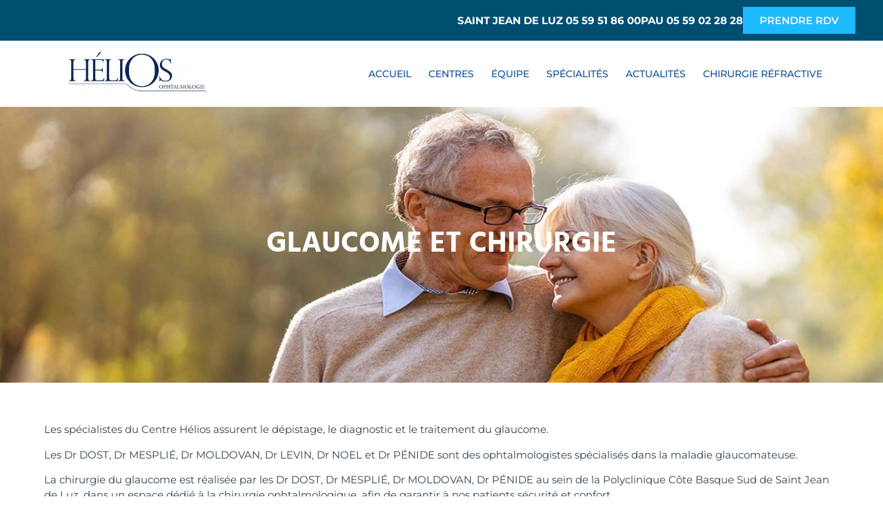

--- FILE ---
content_type: text/html; charset=UTF-8
request_url: https://www.ophtalmologie-helios.com/specialites/chirurgie-du-glaucome/
body_size: 37849
content:
<!doctype html>
<html lang="fr-FR">
<head><meta charset="UTF-8"><script>if(navigator.userAgent.match(/MSIE|Internet Explorer/i)||navigator.userAgent.match(/Trident\/7\..*?rv:11/i)){var href=document.location.href;if(!href.match(/[?&]nowprocket/)){if(href.indexOf("?")==-1){if(href.indexOf("#")==-1){document.location.href=href+"?nowprocket=1"}else{document.location.href=href.replace("#","?nowprocket=1#")}}else{if(href.indexOf("#")==-1){document.location.href=href+"&nowprocket=1"}else{document.location.href=href.replace("#","&nowprocket=1#")}}}}</script><script>(()=>{class RocketLazyLoadScripts{constructor(){this.v="2.0.4",this.userEvents=["keydown","keyup","mousedown","mouseup","mousemove","mouseover","mouseout","touchmove","touchstart","touchend","touchcancel","wheel","click","dblclick","input"],this.attributeEvents=["onblur","onclick","oncontextmenu","ondblclick","onfocus","onmousedown","onmouseenter","onmouseleave","onmousemove","onmouseout","onmouseover","onmouseup","onmousewheel","onscroll","onsubmit"]}async t(){this.i(),this.o(),/iP(ad|hone)/.test(navigator.userAgent)&&this.h(),this.u(),this.l(this),this.m(),this.k(this),this.p(this),this._(),await Promise.all([this.R(),this.L()]),this.lastBreath=Date.now(),this.S(this),this.P(),this.D(),this.O(),this.M(),await this.C(this.delayedScripts.normal),await this.C(this.delayedScripts.defer),await this.C(this.delayedScripts.async),await this.T(),await this.F(),await this.j(),await this.A(),window.dispatchEvent(new Event("rocket-allScriptsLoaded")),this.everythingLoaded=!0,this.lastTouchEnd&&await new Promise(t=>setTimeout(t,500-Date.now()+this.lastTouchEnd)),this.I(),this.H(),this.U(),this.W()}i(){this.CSPIssue=sessionStorage.getItem("rocketCSPIssue"),document.addEventListener("securitypolicyviolation",t=>{this.CSPIssue||"script-src-elem"!==t.violatedDirective||"data"!==t.blockedURI||(this.CSPIssue=!0,sessionStorage.setItem("rocketCSPIssue",!0))},{isRocket:!0})}o(){window.addEventListener("pageshow",t=>{this.persisted=t.persisted,this.realWindowLoadedFired=!0},{isRocket:!0}),window.addEventListener("pagehide",()=>{this.onFirstUserAction=null},{isRocket:!0})}h(){let t;function e(e){t=e}window.addEventListener("touchstart",e,{isRocket:!0}),window.addEventListener("touchend",function i(o){o.changedTouches[0]&&t.changedTouches[0]&&Math.abs(o.changedTouches[0].pageX-t.changedTouches[0].pageX)<10&&Math.abs(o.changedTouches[0].pageY-t.changedTouches[0].pageY)<10&&o.timeStamp-t.timeStamp<200&&(window.removeEventListener("touchstart",e,{isRocket:!0}),window.removeEventListener("touchend",i,{isRocket:!0}),"INPUT"===o.target.tagName&&"text"===o.target.type||(o.target.dispatchEvent(new TouchEvent("touchend",{target:o.target,bubbles:!0})),o.target.dispatchEvent(new MouseEvent("mouseover",{target:o.target,bubbles:!0})),o.target.dispatchEvent(new PointerEvent("click",{target:o.target,bubbles:!0,cancelable:!0,detail:1,clientX:o.changedTouches[0].clientX,clientY:o.changedTouches[0].clientY})),event.preventDefault()))},{isRocket:!0})}q(t){this.userActionTriggered||("mousemove"!==t.type||this.firstMousemoveIgnored?"keyup"===t.type||"mouseover"===t.type||"mouseout"===t.type||(this.userActionTriggered=!0,this.onFirstUserAction&&this.onFirstUserAction()):this.firstMousemoveIgnored=!0),"click"===t.type&&t.preventDefault(),t.stopPropagation(),t.stopImmediatePropagation(),"touchstart"===this.lastEvent&&"touchend"===t.type&&(this.lastTouchEnd=Date.now()),"click"===t.type&&(this.lastTouchEnd=0),this.lastEvent=t.type,t.composedPath&&t.composedPath()[0].getRootNode()instanceof ShadowRoot&&(t.rocketTarget=t.composedPath()[0]),this.savedUserEvents.push(t)}u(){this.savedUserEvents=[],this.userEventHandler=this.q.bind(this),this.userEvents.forEach(t=>window.addEventListener(t,this.userEventHandler,{passive:!1,isRocket:!0})),document.addEventListener("visibilitychange",this.userEventHandler,{isRocket:!0})}U(){this.userEvents.forEach(t=>window.removeEventListener(t,this.userEventHandler,{passive:!1,isRocket:!0})),document.removeEventListener("visibilitychange",this.userEventHandler,{isRocket:!0}),this.savedUserEvents.forEach(t=>{(t.rocketTarget||t.target).dispatchEvent(new window[t.constructor.name](t.type,t))})}m(){const t="return false",e=Array.from(this.attributeEvents,t=>"data-rocket-"+t),i="["+this.attributeEvents.join("],[")+"]",o="[data-rocket-"+this.attributeEvents.join("],[data-rocket-")+"]",s=(e,i,o)=>{o&&o!==t&&(e.setAttribute("data-rocket-"+i,o),e["rocket"+i]=new Function("event",o),e.setAttribute(i,t))};new MutationObserver(t=>{for(const n of t)"attributes"===n.type&&(n.attributeName.startsWith("data-rocket-")||this.everythingLoaded?n.attributeName.startsWith("data-rocket-")&&this.everythingLoaded&&this.N(n.target,n.attributeName.substring(12)):s(n.target,n.attributeName,n.target.getAttribute(n.attributeName))),"childList"===n.type&&n.addedNodes.forEach(t=>{if(t.nodeType===Node.ELEMENT_NODE)if(this.everythingLoaded)for(const i of[t,...t.querySelectorAll(o)])for(const t of i.getAttributeNames())e.includes(t)&&this.N(i,t.substring(12));else for(const e of[t,...t.querySelectorAll(i)])for(const t of e.getAttributeNames())this.attributeEvents.includes(t)&&s(e,t,e.getAttribute(t))})}).observe(document,{subtree:!0,childList:!0,attributeFilter:[...this.attributeEvents,...e]})}I(){this.attributeEvents.forEach(t=>{document.querySelectorAll("[data-rocket-"+t+"]").forEach(e=>{this.N(e,t)})})}N(t,e){const i=t.getAttribute("data-rocket-"+e);i&&(t.setAttribute(e,i),t.removeAttribute("data-rocket-"+e))}k(t){Object.defineProperty(HTMLElement.prototype,"onclick",{get(){return this.rocketonclick||null},set(e){this.rocketonclick=e,this.setAttribute(t.everythingLoaded?"onclick":"data-rocket-onclick","this.rocketonclick(event)")}})}S(t){function e(e,i){let o=e[i];e[i]=null,Object.defineProperty(e,i,{get:()=>o,set(s){t.everythingLoaded?o=s:e["rocket"+i]=o=s}})}e(document,"onreadystatechange"),e(window,"onload"),e(window,"onpageshow");try{Object.defineProperty(document,"readyState",{get:()=>t.rocketReadyState,set(e){t.rocketReadyState=e},configurable:!0}),document.readyState="loading"}catch(t){console.log("WPRocket DJE readyState conflict, bypassing")}}l(t){this.originalAddEventListener=EventTarget.prototype.addEventListener,this.originalRemoveEventListener=EventTarget.prototype.removeEventListener,this.savedEventListeners=[],EventTarget.prototype.addEventListener=function(e,i,o){o&&o.isRocket||!t.B(e,this)&&!t.userEvents.includes(e)||t.B(e,this)&&!t.userActionTriggered||e.startsWith("rocket-")||t.everythingLoaded?t.originalAddEventListener.call(this,e,i,o):(t.savedEventListeners.push({target:this,remove:!1,type:e,func:i,options:o}),"mouseenter"!==e&&"mouseleave"!==e||t.originalAddEventListener.call(this,e,t.savedUserEvents.push,o))},EventTarget.prototype.removeEventListener=function(e,i,o){o&&o.isRocket||!t.B(e,this)&&!t.userEvents.includes(e)||t.B(e,this)&&!t.userActionTriggered||e.startsWith("rocket-")||t.everythingLoaded?t.originalRemoveEventListener.call(this,e,i,o):t.savedEventListeners.push({target:this,remove:!0,type:e,func:i,options:o})}}J(t,e){this.savedEventListeners=this.savedEventListeners.filter(i=>{let o=i.type,s=i.target||window;return e!==o||t!==s||(this.B(o,s)&&(i.type="rocket-"+o),this.$(i),!1)})}H(){EventTarget.prototype.addEventListener=this.originalAddEventListener,EventTarget.prototype.removeEventListener=this.originalRemoveEventListener,this.savedEventListeners.forEach(t=>this.$(t))}$(t){t.remove?this.originalRemoveEventListener.call(t.target,t.type,t.func,t.options):this.originalAddEventListener.call(t.target,t.type,t.func,t.options)}p(t){let e;function i(e){return t.everythingLoaded?e:e.split(" ").map(t=>"load"===t||t.startsWith("load.")?"rocket-jquery-load":t).join(" ")}function o(o){function s(e){const s=o.fn[e];o.fn[e]=o.fn.init.prototype[e]=function(){return this[0]===window&&t.userActionTriggered&&("string"==typeof arguments[0]||arguments[0]instanceof String?arguments[0]=i(arguments[0]):"object"==typeof arguments[0]&&Object.keys(arguments[0]).forEach(t=>{const e=arguments[0][t];delete arguments[0][t],arguments[0][i(t)]=e})),s.apply(this,arguments),this}}if(o&&o.fn&&!t.allJQueries.includes(o)){const e={DOMContentLoaded:[],"rocket-DOMContentLoaded":[]};for(const t in e)document.addEventListener(t,()=>{e[t].forEach(t=>t())},{isRocket:!0});o.fn.ready=o.fn.init.prototype.ready=function(i){function s(){parseInt(o.fn.jquery)>2?setTimeout(()=>i.bind(document)(o)):i.bind(document)(o)}return"function"==typeof i&&(t.realDomReadyFired?!t.userActionTriggered||t.fauxDomReadyFired?s():e["rocket-DOMContentLoaded"].push(s):e.DOMContentLoaded.push(s)),o([])},s("on"),s("one"),s("off"),t.allJQueries.push(o)}e=o}t.allJQueries=[],o(window.jQuery),Object.defineProperty(window,"jQuery",{get:()=>e,set(t){o(t)}})}P(){const t=new Map;document.write=document.writeln=function(e){const i=document.currentScript,o=document.createRange(),s=i.parentElement;let n=t.get(i);void 0===n&&(n=i.nextSibling,t.set(i,n));const c=document.createDocumentFragment();o.setStart(c,0),c.appendChild(o.createContextualFragment(e)),s.insertBefore(c,n)}}async R(){return new Promise(t=>{this.userActionTriggered?t():this.onFirstUserAction=t})}async L(){return new Promise(t=>{document.addEventListener("DOMContentLoaded",()=>{this.realDomReadyFired=!0,t()},{isRocket:!0})})}async j(){return this.realWindowLoadedFired?Promise.resolve():new Promise(t=>{window.addEventListener("load",t,{isRocket:!0})})}M(){this.pendingScripts=[];this.scriptsMutationObserver=new MutationObserver(t=>{for(const e of t)e.addedNodes.forEach(t=>{"SCRIPT"!==t.tagName||t.noModule||t.isWPRocket||this.pendingScripts.push({script:t,promise:new Promise(e=>{const i=()=>{const i=this.pendingScripts.findIndex(e=>e.script===t);i>=0&&this.pendingScripts.splice(i,1),e()};t.addEventListener("load",i,{isRocket:!0}),t.addEventListener("error",i,{isRocket:!0}),setTimeout(i,1e3)})})})}),this.scriptsMutationObserver.observe(document,{childList:!0,subtree:!0})}async F(){await this.X(),this.pendingScripts.length?(await this.pendingScripts[0].promise,await this.F()):this.scriptsMutationObserver.disconnect()}D(){this.delayedScripts={normal:[],async:[],defer:[]},document.querySelectorAll("script[type$=rocketlazyloadscript]").forEach(t=>{t.hasAttribute("data-rocket-src")?t.hasAttribute("async")&&!1!==t.async?this.delayedScripts.async.push(t):t.hasAttribute("defer")&&!1!==t.defer||"module"===t.getAttribute("data-rocket-type")?this.delayedScripts.defer.push(t):this.delayedScripts.normal.push(t):this.delayedScripts.normal.push(t)})}async _(){await this.L();let t=[];document.querySelectorAll("script[type$=rocketlazyloadscript][data-rocket-src]").forEach(e=>{let i=e.getAttribute("data-rocket-src");if(i&&!i.startsWith("data:")){i.startsWith("//")&&(i=location.protocol+i);try{const o=new URL(i).origin;o!==location.origin&&t.push({src:o,crossOrigin:e.crossOrigin||"module"===e.getAttribute("data-rocket-type")})}catch(t){}}}),t=[...new Map(t.map(t=>[JSON.stringify(t),t])).values()],this.Y(t,"preconnect")}async G(t){if(await this.K(),!0!==t.noModule||!("noModule"in HTMLScriptElement.prototype))return new Promise(e=>{let i;function o(){(i||t).setAttribute("data-rocket-status","executed"),e()}try{if(navigator.userAgent.includes("Firefox/")||""===navigator.vendor||this.CSPIssue)i=document.createElement("script"),[...t.attributes].forEach(t=>{let e=t.nodeName;"type"!==e&&("data-rocket-type"===e&&(e="type"),"data-rocket-src"===e&&(e="src"),i.setAttribute(e,t.nodeValue))}),t.text&&(i.text=t.text),t.nonce&&(i.nonce=t.nonce),i.hasAttribute("src")?(i.addEventListener("load",o,{isRocket:!0}),i.addEventListener("error",()=>{i.setAttribute("data-rocket-status","failed-network"),e()},{isRocket:!0}),setTimeout(()=>{i.isConnected||e()},1)):(i.text=t.text,o()),i.isWPRocket=!0,t.parentNode.replaceChild(i,t);else{const i=t.getAttribute("data-rocket-type"),s=t.getAttribute("data-rocket-src");i?(t.type=i,t.removeAttribute("data-rocket-type")):t.removeAttribute("type"),t.addEventListener("load",o,{isRocket:!0}),t.addEventListener("error",i=>{this.CSPIssue&&i.target.src.startsWith("data:")?(console.log("WPRocket: CSP fallback activated"),t.removeAttribute("src"),this.G(t).then(e)):(t.setAttribute("data-rocket-status","failed-network"),e())},{isRocket:!0}),s?(t.fetchPriority="high",t.removeAttribute("data-rocket-src"),t.src=s):t.src="data:text/javascript;base64,"+window.btoa(unescape(encodeURIComponent(t.text)))}}catch(i){t.setAttribute("data-rocket-status","failed-transform"),e()}});t.setAttribute("data-rocket-status","skipped")}async C(t){const e=t.shift();return e?(e.isConnected&&await this.G(e),this.C(t)):Promise.resolve()}O(){this.Y([...this.delayedScripts.normal,...this.delayedScripts.defer,...this.delayedScripts.async],"preload")}Y(t,e){this.trash=this.trash||[];let i=!0;var o=document.createDocumentFragment();t.forEach(t=>{const s=t.getAttribute&&t.getAttribute("data-rocket-src")||t.src;if(s&&!s.startsWith("data:")){const n=document.createElement("link");n.href=s,n.rel=e,"preconnect"!==e&&(n.as="script",n.fetchPriority=i?"high":"low"),t.getAttribute&&"module"===t.getAttribute("data-rocket-type")&&(n.crossOrigin=!0),t.crossOrigin&&(n.crossOrigin=t.crossOrigin),t.integrity&&(n.integrity=t.integrity),t.nonce&&(n.nonce=t.nonce),o.appendChild(n),this.trash.push(n),i=!1}}),document.head.appendChild(o)}W(){this.trash.forEach(t=>t.remove())}async T(){try{document.readyState="interactive"}catch(t){}this.fauxDomReadyFired=!0;try{await this.K(),this.J(document,"readystatechange"),document.dispatchEvent(new Event("rocket-readystatechange")),await this.K(),document.rocketonreadystatechange&&document.rocketonreadystatechange(),await this.K(),this.J(document,"DOMContentLoaded"),document.dispatchEvent(new Event("rocket-DOMContentLoaded")),await this.K(),this.J(window,"DOMContentLoaded"),window.dispatchEvent(new Event("rocket-DOMContentLoaded"))}catch(t){console.error(t)}}async A(){try{document.readyState="complete"}catch(t){}try{await this.K(),this.J(document,"readystatechange"),document.dispatchEvent(new Event("rocket-readystatechange")),await this.K(),document.rocketonreadystatechange&&document.rocketonreadystatechange(),await this.K(),this.J(window,"load"),window.dispatchEvent(new Event("rocket-load")),await this.K(),window.rocketonload&&window.rocketonload(),await this.K(),this.allJQueries.forEach(t=>t(window).trigger("rocket-jquery-load")),await this.K(),this.J(window,"pageshow");const t=new Event("rocket-pageshow");t.persisted=this.persisted,window.dispatchEvent(t),await this.K(),window.rocketonpageshow&&window.rocketonpageshow({persisted:this.persisted})}catch(t){console.error(t)}}async K(){Date.now()-this.lastBreath>45&&(await this.X(),this.lastBreath=Date.now())}async X(){return document.hidden?new Promise(t=>setTimeout(t)):new Promise(t=>requestAnimationFrame(t))}B(t,e){return e===document&&"readystatechange"===t||(e===document&&"DOMContentLoaded"===t||(e===window&&"DOMContentLoaded"===t||(e===window&&"load"===t||e===window&&"pageshow"===t)))}static run(){(new RocketLazyLoadScripts).t()}}RocketLazyLoadScripts.run()})();</script>
	
	<meta name="viewport" content="width=device-width, initial-scale=1">
	<link rel="profile" href="https://gmpg.org/xfn/11">
	<meta name='robots' content='index, follow, max-image-preview:large, max-snippet:-1, max-video-preview:-1' />

	<!-- This site is optimized with the Yoast SEO plugin v26.8 - https://yoast.com/product/yoast-seo-wordpress/ -->
	<title>Glaucome et Chirurgie | Helios Ophtalmologie</title>
<style id="wpr-usedcss">img:is([sizes=auto i],[sizes^="auto," i]){contain-intrinsic-size:3000px 1500px}:root{--wp--preset--aspect-ratio--square:1;--wp--preset--aspect-ratio--4-3:4/3;--wp--preset--aspect-ratio--3-4:3/4;--wp--preset--aspect-ratio--3-2:3/2;--wp--preset--aspect-ratio--2-3:2/3;--wp--preset--aspect-ratio--16-9:16/9;--wp--preset--aspect-ratio--9-16:9/16;--wp--preset--color--black:#000000;--wp--preset--color--cyan-bluish-gray:#abb8c3;--wp--preset--color--white:#ffffff;--wp--preset--color--pale-pink:#f78da7;--wp--preset--color--vivid-red:#cf2e2e;--wp--preset--color--luminous-vivid-orange:#ff6900;--wp--preset--color--luminous-vivid-amber:#fcb900;--wp--preset--color--light-green-cyan:#7bdcb5;--wp--preset--color--vivid-green-cyan:#00d084;--wp--preset--color--pale-cyan-blue:#8ed1fc;--wp--preset--color--vivid-cyan-blue:#0693e3;--wp--preset--color--vivid-purple:#9b51e0;--wp--preset--gradient--vivid-cyan-blue-to-vivid-purple:linear-gradient(135deg,rgb(6, 147, 227) 0%,rgb(155, 81, 224) 100%);--wp--preset--gradient--light-green-cyan-to-vivid-green-cyan:linear-gradient(135deg,rgb(122, 220, 180) 0%,rgb(0, 208, 130) 100%);--wp--preset--gradient--luminous-vivid-amber-to-luminous-vivid-orange:linear-gradient(135deg,rgb(252, 185, 0) 0%,rgb(255, 105, 0) 100%);--wp--preset--gradient--luminous-vivid-orange-to-vivid-red:linear-gradient(135deg,rgb(255, 105, 0) 0%,rgb(207, 46, 46) 100%);--wp--preset--gradient--very-light-gray-to-cyan-bluish-gray:linear-gradient(135deg,rgb(238, 238, 238) 0%,rgb(169, 184, 195) 100%);--wp--preset--gradient--cool-to-warm-spectrum:linear-gradient(135deg,rgb(74, 234, 220) 0%,rgb(151, 120, 209) 20%,rgb(207, 42, 186) 40%,rgb(238, 44, 130) 60%,rgb(251, 105, 98) 80%,rgb(254, 248, 76) 100%);--wp--preset--gradient--blush-light-purple:linear-gradient(135deg,rgb(255, 206, 236) 0%,rgb(152, 150, 240) 100%);--wp--preset--gradient--blush-bordeaux:linear-gradient(135deg,rgb(254, 205, 165) 0%,rgb(254, 45, 45) 50%,rgb(107, 0, 62) 100%);--wp--preset--gradient--luminous-dusk:linear-gradient(135deg,rgb(255, 203, 112) 0%,rgb(199, 81, 192) 50%,rgb(65, 88, 208) 100%);--wp--preset--gradient--pale-ocean:linear-gradient(135deg,rgb(255, 245, 203) 0%,rgb(182, 227, 212) 50%,rgb(51, 167, 181) 100%);--wp--preset--gradient--electric-grass:linear-gradient(135deg,rgb(202, 248, 128) 0%,rgb(113, 206, 126) 100%);--wp--preset--gradient--midnight:linear-gradient(135deg,rgb(2, 3, 129) 0%,rgb(40, 116, 252) 100%);--wp--preset--font-size--small:13px;--wp--preset--font-size--medium:20px;--wp--preset--font-size--large:36px;--wp--preset--font-size--x-large:42px;--wp--preset--spacing--20:0.44rem;--wp--preset--spacing--30:0.67rem;--wp--preset--spacing--40:1rem;--wp--preset--spacing--50:1.5rem;--wp--preset--spacing--60:2.25rem;--wp--preset--spacing--70:3.38rem;--wp--preset--spacing--80:5.06rem;--wp--preset--shadow--natural:6px 6px 9px rgba(0, 0, 0, .2);--wp--preset--shadow--deep:12px 12px 50px rgba(0, 0, 0, .4);--wp--preset--shadow--sharp:6px 6px 0px rgba(0, 0, 0, .2);--wp--preset--shadow--outlined:6px 6px 0px -3px rgb(255, 255, 255),6px 6px rgb(0, 0, 0);--wp--preset--shadow--crisp:6px 6px 0px rgb(0, 0, 0)}:root{--wp--style--global--content-size:800px;--wp--style--global--wide-size:1200px}:where(body){margin:0}:where(.wp-site-blocks)>*{margin-block-start:24px;margin-block-end:0}:where(.wp-site-blocks)>:first-child{margin-block-start:0}:where(.wp-site-blocks)>:last-child{margin-block-end:0}:root{--wp--style--block-gap:24px}:root :where(.is-layout-flow)>:first-child{margin-block-start:0}:root :where(.is-layout-flow)>:last-child{margin-block-end:0}:root :where(.is-layout-flow)>*{margin-block-start:24px;margin-block-end:0}:root :where(.is-layout-constrained)>:first-child{margin-block-start:0}:root :where(.is-layout-constrained)>:last-child{margin-block-end:0}:root :where(.is-layout-constrained)>*{margin-block-start:24px;margin-block-end:0}:root :where(.is-layout-flex){gap:24px}:root :where(.is-layout-grid){gap:24px}body{padding-top:0;padding-right:0;padding-bottom:0;padding-left:0}a:where(:not(.wp-element-button)){text-decoration:underline}:root :where(.wp-element-button,.wp-block-button__link){background-color:#32373c;border-width:0;color:#fff;font-family:inherit;font-size:inherit;font-style:inherit;font-weight:inherit;letter-spacing:inherit;line-height:inherit;padding-top:calc(.667em + 2px);padding-right:calc(1.333em + 2px);padding-bottom:calc(.667em + 2px);padding-left:calc(1.333em + 2px);text-decoration:none;text-transform:inherit}:root :where(.wp-block-pullquote){font-size:1.5em;line-height:1.6}html{line-height:1.15;-webkit-text-size-adjust:100%}*,:after,:before{box-sizing:border-box}body{background-color:#fff;color:#333;font-family:-apple-system,BlinkMacSystemFont,'Segoe UI',Roboto,'Helvetica Neue',Arial,'Noto Sans',sans-serif,'Apple Color Emoji','Segoe UI Emoji','Segoe UI Symbol','Noto Color Emoji';font-size:1rem;font-weight:400;line-height:1.5;margin:0;-webkit-font-smoothing:antialiased;-moz-osx-font-smoothing:grayscale}h1,h2,h3{color:inherit;font-family:inherit;font-weight:500;line-height:1.2;margin-block-end:1rem;margin-block-start:.5rem}h1{font-size:2.5rem}h2{font-size:2rem}h3{font-size:1.75rem}p{margin-block-end:.9rem;margin-block-start:0}a{background-color:transparent;color:#c36;text-decoration:none}a:active,a:hover{color:#336}a:not([href]):not([tabindex]),a:not([href]):not([tabindex]):focus,a:not([href]):not([tabindex]):hover{color:inherit;text-decoration:none}a:not([href]):not([tabindex]):focus{outline:0}strong{font-weight:bolder}img{border-style:none;height:auto;max-width:100%}[hidden]{display:none}@media print{*,:after,:before{background:0 0!important;box-shadow:none!important;color:#000!important;text-shadow:none!important}a,a:visited{text-decoration:underline}a[href]:after{content:" (" attr(href) ")"}a[href^="#"]:after{content:""}img{-moz-column-break-inside:avoid;break-inside:avoid}h2,h3,p{orphans:3;widows:3}h2,h3{-moz-column-break-after:avoid;break-after:avoid}}label{display:inline-block;line-height:1;vertical-align:middle}button,input{font-family:inherit;font-size:1rem;line-height:1.5;margin:0}input[type=email],input[type=text],input[type=url]{border:1px solid #666;border-radius:3px;padding:.5rem 1rem;transition:all .3s;width:100%}input[type=email]:focus,input[type=text]:focus,input[type=url]:focus{border-color:#333}button,input{overflow:visible}button{text-transform:none}[type=button],button{-webkit-appearance:button;width:auto}[type=button],button{background-color:transparent;border:1px solid #c36;border-radius:3px;color:#c36;display:inline-block;font-size:1rem;font-weight:400;padding:.5rem 1rem;text-align:center;transition:all .3s;-webkit-user-select:none;-moz-user-select:none;user-select:none;white-space:nowrap}[type=button]:focus:not(:focus-visible),button:focus:not(:focus-visible){outline:0}[type=button]:focus,[type=button]:hover,button:focus,button:hover{background-color:#c36;color:#fff;text-decoration:none}[type=button]:not(:disabled),button:not(:disabled){cursor:pointer}::-webkit-file-upload-button{-webkit-appearance:button;font:inherit}li,ul{background:0 0;border:0;font-size:100%;margin-block-end:0;margin-block-start:0;outline:0;vertical-align:baseline}.page-content a{text-decoration:underline}.screen-reader-text{clip:rect(1px,1px,1px,1px);height:1px;overflow:hidden;position:absolute!important;width:1px;word-wrap:normal!important}.screen-reader-text:focus{background-color:#eee;clip:auto!important;clip-path:none;color:#333;display:block;font-size:1rem;height:auto;left:5px;line-height:normal;padding:12px 24px;text-decoration:none;top:5px;width:auto;z-index:100000}body:not([class*=elementor-page-]) .site-main{margin-inline-end:auto;margin-inline-start:auto;width:100%}@media(max-width:575px){body:not([class*=elementor-page-]) .site-main{padding-inline-end:10px;padding-inline-start:10px}}@media(min-width:576px){body:not([class*=elementor-page-]) .site-main{max-width:500px}}@media(min-width:768px){body:not([class*=elementor-page-]) .site-main{max-width:600px}}@media(min-width:992px){body:not([class*=elementor-page-]) .site-main{max-width:800px}}@media(min-width:1200px){body:not([class*=elementor-page-]) .site-main{max-width:1140px}}:root{--direction-multiplier:1}.elementor-screen-only,.screen-reader-text,.screen-reader-text span{height:1px;margin:-1px;overflow:hidden;padding:0;position:absolute;top:-10000em;width:1px;clip:rect(0,0,0,0);border:0}.elementor *,.elementor :after,.elementor :before{box-sizing:border-box}.elementor a{box-shadow:none;text-decoration:none}.elementor img{border:none;border-radius:0;box-shadow:none;height:auto;max-width:100%}.elementor iframe,.elementor object,.elementor video{border:none;line-height:1;margin:0;max-width:100%;width:100%}.elementor-element{--flex-direction:initial;--flex-wrap:initial;--justify-content:initial;--align-items:initial;--align-content:initial;--gap:initial;--flex-basis:initial;--flex-grow:initial;--flex-shrink:initial;--order:initial;--align-self:initial;align-self:var(--align-self);flex-basis:var(--flex-basis);flex-grow:var(--flex-grow);flex-shrink:var(--flex-shrink);order:var(--order)}.elementor-element:where(.e-con-full,.elementor-widget){align-content:var(--align-content);align-items:var(--align-items);flex-direction:var(--flex-direction);flex-wrap:var(--flex-wrap);gap:var(--row-gap) var(--column-gap);justify-content:var(--justify-content)}.elementor-invisible{visibility:hidden}.elementor-align-center{text-align:center}.elementor-align-center .elementor-button{width:auto}@media (max-width:767px){.elementor-mobile-align-center{text-align:center}.elementor-mobile-align-center .elementor-button{width:auto}}:root{--page-title-display:block}.elementor-widget{position:relative}.elementor-widget:not(:last-child){margin-block-end:var(--kit-widget-spacing,20px)}.elementor-widget:not(:last-child).elementor-widget__width-initial{margin-block-end:0}@media (prefers-reduced-motion:no-preference){html{scroll-behavior:smooth}}.e-con{--border-radius:0;--border-top-width:0px;--border-right-width:0px;--border-bottom-width:0px;--border-left-width:0px;--border-style:initial;--border-color:initial;--container-widget-width:100%;--container-widget-height:initial;--container-widget-flex-grow:0;--container-widget-align-self:initial;--content-width:min(100%,var(--container-max-width,1140px));--width:100%;--min-height:initial;--height:auto;--text-align:initial;--margin-top:0px;--margin-right:0px;--margin-bottom:0px;--margin-left:0px;--padding-top:var(--container-default-padding-top,10px);--padding-right:var(--container-default-padding-right,10px);--padding-bottom:var(--container-default-padding-bottom,10px);--padding-left:var(--container-default-padding-left,10px);--position:relative;--z-index:revert;--overflow:visible;--gap:var(--widgets-spacing,20px);--row-gap:var(--widgets-spacing-row,20px);--column-gap:var(--widgets-spacing-column,20px);--overlay-mix-blend-mode:initial;--overlay-opacity:1;--overlay-transition:0.3s;--e-con-grid-template-columns:repeat(3,1fr);--e-con-grid-template-rows:repeat(2,1fr);border-radius:var(--border-radius);height:var(--height);min-height:var(--min-height);min-width:0;overflow:var(--overflow);position:var(--position);width:var(--width);z-index:var(--z-index);--flex-wrap-mobile:wrap}.e-con:where(:not(.e-div-block-base)){transition:background var(--background-transition,.3s),border var(--border-transition,.3s),box-shadow var(--border-transition,.3s),transform var(--e-con-transform-transition-duration,.4s)}.e-con{--margin-block-start:var(--margin-top);--margin-block-end:var(--margin-bottom);--margin-inline-start:var(--margin-left);--margin-inline-end:var(--margin-right);--padding-inline-start:var(--padding-left);--padding-inline-end:var(--padding-right);--padding-block-start:var(--padding-top);--padding-block-end:var(--padding-bottom);--border-block-start-width:var(--border-top-width);--border-block-end-width:var(--border-bottom-width);--border-inline-start-width:var(--border-left-width);--border-inline-end-width:var(--border-right-width)}.e-con{margin-block-end:var(--margin-block-end);margin-block-start:var(--margin-block-start);margin-inline-end:var(--margin-inline-end);margin-inline-start:var(--margin-inline-start);padding-inline-end:var(--padding-inline-end);padding-inline-start:var(--padding-inline-start)}.e-con.e-flex{--flex-direction:column;--flex-basis:auto;--flex-grow:0;--flex-shrink:1;flex:var(--flex-grow) var(--flex-shrink) var(--flex-basis)}.e-con-full,.e-con>.e-con-inner{padding-block-end:var(--padding-block-end);padding-block-start:var(--padding-block-start);text-align:var(--text-align)}.e-con-full.e-flex,.e-con.e-flex>.e-con-inner{flex-direction:var(--flex-direction)}.e-con,.e-con>.e-con-inner{display:var(--display)}.e-con-boxed.e-flex{align-content:normal;align-items:normal;flex-direction:column;flex-wrap:nowrap;justify-content:normal}.e-con-boxed{gap:initial;text-align:initial}.e-con.e-flex>.e-con-inner{align-content:var(--align-content);align-items:var(--align-items);align-self:auto;flex-basis:auto;flex-grow:1;flex-shrink:1;flex-wrap:var(--flex-wrap);justify-content:var(--justify-content)}.e-con>.e-con-inner{gap:var(--row-gap) var(--column-gap);height:100%;margin:0 auto;max-width:var(--content-width);padding-inline-end:0;padding-inline-start:0;width:100%}:is(.elementor-section-wrap,[data-elementor-id])>.e-con{--margin-left:auto;--margin-right:auto;max-width:min(100%,var(--width))}.e-con .elementor-widget.elementor-widget{margin-block-end:0}.e-con:before{border-block-end-width:var(--border-block-end-width);border-block-start-width:var(--border-block-start-width);border-color:var(--border-color);border-inline-end-width:var(--border-inline-end-width);border-inline-start-width:var(--border-inline-start-width);border-radius:var(--border-radius);border-style:var(--border-style);content:var(--background-overlay);display:block;height:max(100% + var(--border-top-width) + var(--border-bottom-width),100%);left:calc(0px - var(--border-left-width));mix-blend-mode:var(--overlay-mix-blend-mode);opacity:var(--overlay-opacity);position:absolute;top:calc(0px - var(--border-top-width));transition:var(--overlay-transition,.3s);width:max(100% + var(--border-left-width) + var(--border-right-width),100%)}.e-con:before{transition:background var(--overlay-transition,.3s),border-radius var(--border-transition,.3s),opacity var(--overlay-transition,.3s)}.e-con .elementor-widget{min-width:0}.e-con .elementor-widget-video{width:100%}.e-con>.e-con-inner>.elementor-widget>.elementor-widget-container,.e-con>.elementor-widget>.elementor-widget-container{height:100%}.e-con.e-con>.e-con-inner>.elementor-widget,.elementor.elementor .e-con>.elementor-widget{max-width:100%}.e-con .elementor-widget:not(:last-child){--kit-widget-spacing:0px}@media (max-width:767px){.e-con.e-flex{--width:100%;--flex-wrap:var(--flex-wrap-mobile)}}.elementor-element:where(:not(.e-con)):where(:not(.e-div-block-base)) .elementor-widget-container,.elementor-element:where(:not(.e-con)):where(:not(.e-div-block-base)):not(:has(.elementor-widget-container)){transition:background .3s,border .3s,border-radius .3s,box-shadow .3s,transform var(--e-transform-transition-duration,.4s)}.elementor-heading-title{line-height:1;margin:0;padding:0}.elementor-button{background-color:#69727d;border-radius:3px;color:#fff;display:inline-block;fill:#fff;font-size:15px;line-height:1;padding:12px 24px;text-align:center;transition:all .3s}.elementor-button:focus,.elementor-button:hover,.elementor-button:visited{color:#fff}.elementor-button-content-wrapper{display:flex;flex-direction:row;gap:5px;justify-content:center}.elementor-button-text{display:inline-block}.elementor-button span{text-decoration:inherit}.elementor-icon{color:#69727d;display:inline-block;font-size:50px;line-height:1;text-align:center;transition:all .3s}.elementor-icon:hover{color:#69727d}.elementor-icon svg{display:block;height:1em;position:relative;width:1em}.elementor-icon svg:before{left:50%;position:absolute;transform:translateX(-50%)}.animated{animation-duration:1.25s}@media (prefers-reduced-motion:reduce){.animated{animation:none!important}html *{transition-delay:0s!important;transition-duration:0s!important}}.elementor-kit-9779{--e-global-color-primary:#004F71;--e-global-color-secondary:#0D52A0;--e-global-color-text:#37424A;--e-global-color-accent:#1DBBFF;--e-global-color-7cbc4b0:#FFFFFF;--e-global-color-4e4846f:#EFBDAB;--e-global-color-7c470e8:#6AAAE4;--e-global-color-62d4a48:#0088CE;--e-global-color-6cd2fe4:#0D52A0;--e-global-color-169ef5a:#1DBBFF;--e-global-color-91294de:#004F71;--e-global-color-afbe58a:#0C2239;--e-global-typography-primary-font-family:"Hind";--e-global-typography-primary-font-size:42px;--e-global-typography-primary-font-weight:700;--e-global-typography-secondary-font-family:"Hind";--e-global-typography-secondary-font-size:26px;--e-global-typography-secondary-font-weight:700;--e-global-typography-text-font-family:"Montserrat";--e-global-typography-text-font-size:15px;--e-global-typography-text-font-weight:400;--e-global-typography-accent-font-family:"Montserrat";--e-global-typography-accent-font-size:15px;--e-global-typography-accent-font-weight:600;color:var(--e-global-color-text);font-family:Montserrat,Sans-serif;font-size:15px;font-weight:400}.elementor-kit-9779 .elementor-button,.elementor-kit-9779 button,.elementor-kit-9779 input[type=button]{background-color:var(--e-global-color-169ef5a);font-family:Montserrat,Sans-serif;font-size:15px;font-weight:600;text-shadow:0 0 10px rgba(0,0,0,.3);color:var(--e-global-color-7cbc4b0)}.elementor-kit-9779 .elementor-button:focus,.elementor-kit-9779 .elementor-button:hover,.elementor-kit-9779 button:focus,.elementor-kit-9779 button:hover,.elementor-kit-9779 input[type=button]:focus,.elementor-kit-9779 input[type=button]:hover{background-color:var(--e-global-color-62d4a48);color:var(--e-global-color-7cbc4b0)}.elementor-kit-9779 a{color:var(--e-global-color-secondary);font-family:Montserrat,Sans-serif;font-size:15px;font-weight:400}.elementor-kit-9779 a:hover{color:#1dbbff;font-family:Montserrat,Sans-serif;font-size:15px;font-weight:400}.elementor-kit-9779 h1{color:var(--e-global-color-primary);font-family:Hind,Sans-serif;font-size:42px;font-weight:700}.elementor-kit-9779 h2{color:var(--e-global-color-primary);font-family:Hind,Sans-serif;font-size:26px;font-weight:700}.elementor-kit-9779 h3{color:var(--e-global-color-secondary);font-family:Hind,Sans-serif;font-size:22px;font-weight:700}.e-con{--container-max-width:1200px;--container-default-padding-top:5%;--container-default-padding-right:5%;--container-default-padding-bottom:5%;--container-default-padding-left:5%}.elementor-widget:not(:last-child){margin-block-end:20px}.elementor-element{--widgets-spacing:20px 20px;--widgets-spacing-row:20px;--widgets-spacing-column:20px}@media(max-width:1024px){.e-con{--container-max-width:1024px}}@media(max-width:767px){.elementor-kit-9779{--e-global-typography-primary-font-size:42px;--e-global-typography-secondary-font-size:26px;--e-global-typography-text-font-size:17px;font-size:14px}.elementor-kit-9779 a{font-size:14px}.elementor-kit-9779 a:hover{font-size:14px}.elementor-kit-9779 h1{font-size:25px}.elementor-kit-9779 h2{font-size:22px}.elementor-kit-9779 h3{font-size:22px}.e-con{--container-max-width:767px}}.elementor-widget.elementor-icon-list--layout-inline .elementor-widget-container,.elementor-widget:not(:has(.elementor-widget-container)) .elementor-widget-container{overflow:hidden}.elementor-widget .elementor-icon-list-items.elementor-inline-items{display:flex;flex-wrap:wrap;margin-inline:-8px}.elementor-widget .elementor-icon-list-items.elementor-inline-items .elementor-inline-item{word-break:break-word}.elementor-widget .elementor-icon-list-items.elementor-inline-items .elementor-icon-list-item{margin-inline:8px}.elementor-widget .elementor-icon-list-items.elementor-inline-items .elementor-icon-list-item:after{border-width:0;border-inline-start-width:1px;border-style:solid;height:100%;inset-inline-end:-8px;inset-inline-start:auto;position:relative;width:auto}.elementor-widget .elementor-icon-list-items{list-style-type:none;margin:0;padding:0}.elementor-widget .elementor-icon-list-item{margin:0;padding:0;position:relative}.elementor-widget .elementor-icon-list-item:after{inset-block-end:0;position:absolute;width:100%}.elementor-widget .elementor-icon-list-item,.elementor-widget .elementor-icon-list-item a{align-items:var(--icon-vertical-align,center);display:flex;font-size:inherit}.elementor-widget.elementor-list-item-link-full_width a{width:100%}.elementor-widget.elementor-align-center .elementor-icon-list-item,.elementor-widget.elementor-align-center .elementor-icon-list-item a{justify-content:center}.elementor-widget.elementor-align-center .elementor-icon-list-item:after{margin:auto}.elementor-widget.elementor-align-center .elementor-inline-items{justify-content:center}.elementor-widget:not(.elementor-align-end) .elementor-icon-list-item:after{inset-inline-start:0}.elementor-widget:not(.elementor-align-start) .elementor-icon-list-item:after{inset-inline-end:0}@media (max-width:767px){.elementor-widget.elementor-mobile-align-center .elementor-icon-list-item,.elementor-widget.elementor-mobile-align-center .elementor-icon-list-item a{justify-content:center}.elementor-widget.elementor-mobile-align-center .elementor-icon-list-item:after{margin:auto}.elementor-widget.elementor-mobile-align-center .elementor-inline-items{justify-content:center}.elementor-widget:not(.elementor-mobile-align-end) .elementor-icon-list-item:after{inset-inline-start:0}.elementor-widget:not(.elementor-mobile-align-start) .elementor-icon-list-item:after{inset-inline-end:0}}.elementor .elementor-element ul.elementor-icon-list-items{padding:0}.elementor-widget-image{text-align:center}.elementor-widget-image a{display:inline-block}.elementor-widget-image img{display:inline-block;vertical-align:middle}.elementor-item:after,.elementor-item:before{display:block;position:absolute;transition:.3s;transition-timing-function:cubic-bezier(.58,.3,.005,1)}.elementor-item:not(:hover):not(:focus):not(.elementor-item-active):not(.highlighted):after,.elementor-item:not(:hover):not(:focus):not(.elementor-item-active):not(.highlighted):before{opacity:0}.elementor-item-active:after,.elementor-item-active:before,.elementor-item:focus:after,.elementor-item:focus:before,.elementor-item:hover:after,.elementor-item:hover:before{transform:scale(1)}.elementor-nav-menu--main .elementor-nav-menu a{transition:.4s}.elementor-nav-menu--main .elementor-nav-menu a,.elementor-nav-menu--main .elementor-nav-menu a.highlighted,.elementor-nav-menu--main .elementor-nav-menu a:focus,.elementor-nav-menu--main .elementor-nav-menu a:hover{padding:13px 20px}.elementor-nav-menu--main .elementor-nav-menu a.current{background:#1f2124;color:#fff}.elementor-nav-menu--main .elementor-nav-menu a.disabled{background:#3f444b;color:#88909b}.elementor-nav-menu--main .elementor-nav-menu ul{border-style:solid;border-width:0;padding:0;position:absolute;width:12em}.elementor-nav-menu--main .elementor-nav-menu span.scroll-down,.elementor-nav-menu--main .elementor-nav-menu span.scroll-up{background:#fff;display:none;height:20px;overflow:hidden;position:absolute;visibility:hidden}.elementor-nav-menu--main .elementor-nav-menu span.scroll-down-arrow,.elementor-nav-menu--main .elementor-nav-menu span.scroll-up-arrow{border:8px dashed transparent;border-bottom:8px solid #33373d;height:0;inset-block-start:-2px;inset-inline-start:50%;margin-inline-start:-8px;overflow:hidden;position:absolute;width:0}.elementor-nav-menu--main .elementor-nav-menu span.scroll-down-arrow{border-color:#33373d transparent transparent;border-style:solid dashed dashed;top:6px}.elementor-nav-menu--main .elementor-nav-menu--dropdown .sub-arrow .e-font-icon-svg,.elementor-nav-menu--main .elementor-nav-menu--dropdown .sub-arrow i{transform:rotate(calc(-90deg * var(--direction-multiplier,1)))}.elementor-nav-menu--main .elementor-nav-menu--dropdown .sub-arrow .e-font-icon-svg{fill:currentColor;height:1em;width:1em}.elementor-nav-menu--layout-horizontal{display:flex}.elementor-nav-menu--layout-horizontal .elementor-nav-menu{display:flex;flex-wrap:wrap}.elementor-nav-menu--layout-horizontal .elementor-nav-menu a{flex-grow:1;white-space:nowrap}.elementor-nav-menu--layout-horizontal .elementor-nav-menu>li{display:flex}.elementor-nav-menu--layout-horizontal .elementor-nav-menu>li ul,.elementor-nav-menu--layout-horizontal .elementor-nav-menu>li>.scroll-down{top:100%!important}.elementor-nav-menu--layout-horizontal .elementor-nav-menu>li:not(:first-child)>a{margin-inline-start:var(--e-nav-menu-horizontal-menu-item-margin)}.elementor-nav-menu--layout-horizontal .elementor-nav-menu>li:not(:first-child)>.scroll-down,.elementor-nav-menu--layout-horizontal .elementor-nav-menu>li:not(:first-child)>.scroll-up,.elementor-nav-menu--layout-horizontal .elementor-nav-menu>li:not(:first-child)>ul{inset-inline-start:var(--e-nav-menu-horizontal-menu-item-margin)!important}.elementor-nav-menu--layout-horizontal .elementor-nav-menu>li:not(:last-child)>a{margin-inline-end:var(--e-nav-menu-horizontal-menu-item-margin)}.elementor-nav-menu--layout-horizontal .elementor-nav-menu>li:not(:last-child):after{align-self:center;border-color:var(--e-nav-menu-divider-color,#000);border-left-style:var(--e-nav-menu-divider-style,solid);border-left-width:var(--e-nav-menu-divider-width,2px);content:var(--e-nav-menu-divider-content,none);height:var(--e-nav-menu-divider-height,35%)}.elementor-nav-menu__align-right .elementor-nav-menu{justify-content:flex-end;margin-left:auto}.elementor-nav-menu__align-right .elementor-nav-menu--layout-vertical>ul>li>a{justify-content:flex-end}.elementor-nav-menu__align-left .elementor-nav-menu{justify-content:flex-start;margin-right:auto}.elementor-nav-menu__align-left .elementor-nav-menu--layout-vertical>ul>li>a{justify-content:flex-start}.elementor-nav-menu__align-start .elementor-nav-menu{justify-content:flex-start;margin-inline-end:auto}.elementor-nav-menu__align-start .elementor-nav-menu--layout-vertical>ul>li>a{justify-content:flex-start}.elementor-nav-menu__align-end .elementor-nav-menu{justify-content:flex-end;margin-inline-start:auto}.elementor-nav-menu__align-end .elementor-nav-menu--layout-vertical>ul>li>a{justify-content:flex-end}.elementor-nav-menu__align-center .elementor-nav-menu{justify-content:center;margin-inline-end:auto;margin-inline-start:auto}.elementor-nav-menu__align-center .elementor-nav-menu--layout-vertical>ul>li>a{justify-content:center}.elementor-nav-menu__align-justify .elementor-nav-menu--layout-horizontal .elementor-nav-menu{width:100%}.elementor-nav-menu__align-justify .elementor-nav-menu--layout-horizontal .elementor-nav-menu>li{flex-grow:1}.elementor-nav-menu__align-justify .elementor-nav-menu--layout-horizontal .elementor-nav-menu>li>a{justify-content:center}.elementor-widget-nav-menu:not(.elementor-nav-menu--toggle) .elementor-menu-toggle{display:none}.elementor-widget-nav-menu .elementor-widget-container,.elementor-widget-nav-menu:not(:has(.elementor-widget-container)):not([class*=elementor-hidden-]){display:flex;flex-direction:column}.elementor-nav-menu{position:relative;z-index:2}.elementor-nav-menu:after{clear:both;content:" ";display:block;font:0/0 serif;height:0;overflow:hidden;visibility:hidden}.elementor-nav-menu,.elementor-nav-menu li,.elementor-nav-menu ul{display:block;line-height:normal;list-style:none;margin:0;padding:0;-webkit-tap-highlight-color:transparent}.elementor-nav-menu ul{display:none}.elementor-nav-menu ul ul a,.elementor-nav-menu ul ul a:active,.elementor-nav-menu ul ul a:focus,.elementor-nav-menu ul ul a:hover{border-left:16px solid transparent}.elementor-nav-menu ul ul ul a,.elementor-nav-menu ul ul ul a:active,.elementor-nav-menu ul ul ul a:focus,.elementor-nav-menu ul ul ul a:hover{border-left:24px solid transparent}.elementor-nav-menu ul ul ul ul a,.elementor-nav-menu ul ul ul ul a:active,.elementor-nav-menu ul ul ul ul a:focus,.elementor-nav-menu ul ul ul ul a:hover{border-left:32px solid transparent}.elementor-nav-menu ul ul ul ul ul a,.elementor-nav-menu ul ul ul ul ul a:active,.elementor-nav-menu ul ul ul ul ul a:focus,.elementor-nav-menu ul ul ul ul ul a:hover{border-left:40px solid transparent}.elementor-nav-menu a,.elementor-nav-menu li{position:relative}.elementor-nav-menu li{border-width:0}.elementor-nav-menu a{align-items:center;display:flex}.elementor-nav-menu a,.elementor-nav-menu a:focus,.elementor-nav-menu a:hover{line-height:20px;padding:10px 20px}.elementor-nav-menu a.current{background:#1f2124;color:#fff}.elementor-nav-menu a.disabled{color:#88909b;cursor:not-allowed}.elementor-nav-menu .e-plus-icon:before{content:"+"}.elementor-nav-menu .sub-arrow{align-items:center;display:flex;line-height:1;margin-block-end:-10px;margin-block-start:-10px;padding:10px;padding-inline-end:0}.elementor-nav-menu .sub-arrow i{pointer-events:none}.elementor-nav-menu .sub-arrow .fa.fa-chevron-down,.elementor-nav-menu .sub-arrow .fas.fa-chevron-down{font-size:.7em}.elementor-nav-menu .sub-arrow .e-font-icon-svg{height:1em;width:1em}.elementor-nav-menu .sub-arrow .e-font-icon-svg.fa-svg-chevron-down{height:.7em;width:.7em}.elementor-nav-menu--dropdown .elementor-item.elementor-item-active,.elementor-nav-menu--dropdown .elementor-item.highlighted,.elementor-nav-menu--dropdown .elementor-item:focus,.elementor-nav-menu--dropdown .elementor-item:hover,.elementor-sub-item.elementor-item-active,.elementor-sub-item:focus,.elementor-sub-item:hover{background-color:#3f444b;color:#fff}.elementor-menu-toggle{align-items:center;background-color:rgba(0,0,0,.05);border:0 solid;border-radius:3px;color:#33373d;cursor:pointer;display:flex;font-size:var(--nav-menu-icon-size,22px);justify-content:center;padding:.25em}.elementor-menu-toggle:not(.elementor-active) .elementor-menu-toggle__icon--close{display:none}.elementor-menu-toggle .e-font-icon-svg{fill:#33373d;height:1em;width:1em}.elementor-menu-toggle svg{height:auto;width:1em;fill:var(--nav-menu-icon-color,currentColor)}span.elementor-menu-toggle__icon--close,span.elementor-menu-toggle__icon--open{line-height:1}.elementor-nav-menu--dropdown{background-color:#fff;font-size:13px}.elementor-nav-menu--dropdown-none .elementor-menu-toggle,.elementor-nav-menu--dropdown-none .elementor-nav-menu--dropdown{display:none}.elementor-nav-menu--dropdown.elementor-nav-menu__container{margin-top:10px;overflow-x:hidden;overflow-y:auto;transform-origin:top;transition:max-height .3s,transform .3s}.elementor-nav-menu--dropdown.elementor-nav-menu__container .elementor-sub-item{font-size:.85em}.elementor-nav-menu--dropdown a{color:#33373d}.elementor-nav-menu--dropdown a.current{background:#1f2124;color:#fff}.elementor-nav-menu--dropdown a.disabled{color:#b3b3b3}ul.elementor-nav-menu--dropdown a,ul.elementor-nav-menu--dropdown a:focus,ul.elementor-nav-menu--dropdown a:hover{border-inline-start:8px solid transparent;text-shadow:none}.elementor-nav-menu__text-align-center .elementor-nav-menu--dropdown .elementor-nav-menu a{justify-content:center}.elementor-nav-menu--toggle{--menu-height:100vh}.elementor-nav-menu--toggle .elementor-menu-toggle:not(.elementor-active)+.elementor-nav-menu__container{max-height:0;overflow:hidden;transform:scaleY(0)}.elementor-nav-menu--toggle .elementor-menu-toggle.elementor-active+.elementor-nav-menu__container{animation:.3s backwards hide-scroll;max-height:var(--menu-height);transform:scaleY(1)}.elementor-nav-menu--stretch .elementor-nav-menu__container.elementor-nav-menu--dropdown{position:absolute;z-index:9997}@media (max-width:767px){.elementor-nav-menu--dropdown-mobile .elementor-nav-menu--main{display:none}}@media (min-width:768px){.elementor-nav-menu--dropdown-mobile .elementor-menu-toggle,.elementor-nav-menu--dropdown-mobile .elementor-nav-menu--dropdown{display:none}.elementor-nav-menu--dropdown-mobile nav.elementor-nav-menu--dropdown.elementor-nav-menu__container{overflow-y:hidden}}@media (max-width:1024px){.elementor-widget:not(.elementor-tablet-align-end) .elementor-icon-list-item:after{inset-inline-start:0}.elementor-widget:not(.elementor-tablet-align-start) .elementor-icon-list-item:after{inset-inline-end:0}.elementor-nav-menu--dropdown-tablet .elementor-nav-menu--main{display:none}}@media (min-width:1025px){.elementor-nav-menu--dropdown-tablet .elementor-menu-toggle,.elementor-nav-menu--dropdown-tablet .elementor-nav-menu--dropdown{display:none}.elementor-nav-menu--dropdown-tablet nav.elementor-nav-menu--dropdown.elementor-nav-menu__container{overflow-y:hidden}}@media (max-width:-1){.elementor-widget:not(.elementor-laptop-align-end) .elementor-icon-list-item:after{inset-inline-start:0}.elementor-widget:not(.elementor-laptop-align-start) .elementor-icon-list-item:after{inset-inline-end:0}.elementor-widget:not(.elementor-tablet_extra-align-end) .elementor-icon-list-item:after{inset-inline-start:0}.elementor-widget:not(.elementor-tablet_extra-align-start) .elementor-icon-list-item:after{inset-inline-end:0}.elementor-widget:not(.elementor-mobile_extra-align-end) .elementor-icon-list-item:after{inset-inline-start:0}.elementor-widget:not(.elementor-mobile_extra-align-start) .elementor-icon-list-item:after{inset-inline-end:0}.elementor-nav-menu--dropdown-mobile_extra .elementor-nav-menu--main{display:none}.elementor-nav-menu--dropdown-tablet_extra .elementor-nav-menu--main{display:none}}@media (min-width:-1){.elementor-widget:not(.elementor-widescreen-align-end) .elementor-icon-list-item:after{inset-inline-start:0}.elementor-widget:not(.elementor-widescreen-align-start) .elementor-icon-list-item:after{inset-inline-end:0}.elementor-nav-menu--dropdown-mobile_extra .elementor-menu-toggle,.elementor-nav-menu--dropdown-mobile_extra .elementor-nav-menu--dropdown{display:none}.elementor-nav-menu--dropdown-mobile_extra nav.elementor-nav-menu--dropdown.elementor-nav-menu__container{overflow-y:hidden}.elementor-nav-menu--dropdown-tablet_extra .elementor-menu-toggle,.elementor-nav-menu--dropdown-tablet_extra .elementor-nav-menu--dropdown{display:none}.elementor-nav-menu--dropdown-tablet_extra nav.elementor-nav-menu--dropdown.elementor-nav-menu__container{overflow-y:hidden}}@keyframes hide-scroll{0%,to{overflow:hidden}}.elementor-animation-shrink{transition-duration:.3s;transition-property:transform}.elementor-animation-shrink:active,.elementor-animation-shrink:focus,.elementor-animation-shrink:hover{transform:scale(.9)}.elementor-widget-heading .elementor-heading-title[class*=elementor-size-]>a{color:inherit;font-size:inherit;line-height:inherit}.elementor-widget-video .elementor-widget-container,.elementor-widget-video:not(:has(.elementor-widget-container)){overflow:hidden;transform:translateZ(0)}.elementor-widget-video .elementor-wrapper{aspect-ratio:var(--video-aspect-ratio)}.elementor-widget-video .elementor-wrapper iframe,.elementor-widget-video .elementor-wrapper video{background-color:#000;border:none;display:flex;height:100%;width:100%}.e-con-inner>.elementor-widget-video,.e-con>.elementor-widget-video{width:var(--container-widget-width);--flex-grow:var(--container-widget-flex-grow)}.e-con{--container-widget-width:100%}.e-con-inner>.elementor-widget-spacer,.e-con>.elementor-widget-spacer{width:var(--container-widget-width,var(--spacer-size));--align-self:var(--container-widget-align-self,initial);--flex-shrink:0}.e-con-inner>.elementor-widget-spacer>.elementor-widget-container,.e-con>.elementor-widget-spacer>.elementor-widget-container{height:100%;width:100%}.e-con-inner>.elementor-widget-spacer>.elementor-widget-container>.elementor-spacer,.e-con>.elementor-widget-spacer>.elementor-widget-container>.elementor-spacer{height:100%}.e-con-inner>.elementor-widget-spacer>.elementor-widget-container>.elementor-spacer>.elementor-spacer-inner,.e-con>.elementor-widget-spacer>.elementor-widget-container>.elementor-spacer>.elementor-spacer-inner{height:var(--container-widget-height,var(--spacer-size))}.e-con-inner>.elementor-widget-spacer:not(:has(>.elementor-widget-container))>.elementor-spacer,.e-con>.elementor-widget-spacer:not(:has(>.elementor-widget-container))>.elementor-spacer{height:100%}.e-con-inner>.elementor-widget-spacer:not(:has(>.elementor-widget-container))>.elementor-spacer>.elementor-spacer-inner,.e-con>.elementor-widget-spacer:not(:has(>.elementor-widget-container))>.elementor-spacer>.elementor-spacer-inner{height:var(--container-widget-height,var(--spacer-size))}.elementor-8009 .elementor-element.elementor-element-a8de5e9{--display:flex;--min-height:400px;--flex-direction:column;--container-widget-width:calc( ( 1 - var( --container-widget-flex-grow ) ) * 100% );--container-widget-height:initial;--container-widget-flex-grow:0;--container-widget-align-self:initial;--flex-wrap-mobile:wrap;--justify-content:center;--align-items:center}.elementor-8009 .elementor-element.elementor-element-a8de5e9:not(.elementor-motion-effects-element-type-background),.elementor-8009 .elementor-element.elementor-element-a8de5e9>.elementor-motion-effects-container>.elementor-motion-effects-layer{background-image:url("https://www.ophtalmologie-helios.com/wp-content/uploads/glaucome.webp");background-size:cover}.elementor-8009 .elementor-element.elementor-element-45e9bc8>.elementor-widget-container{padding:0}.elementor-8009 .elementor-element.elementor-element-45e9bc8{text-align:center}.elementor-8009 .elementor-element.elementor-element-45e9bc8 .elementor-heading-title{color:var(--e-global-color-7cbc4b0)}.elementor-8009 .elementor-element.elementor-element-72b4a1e{--display:flex;--flex-direction:column;--container-widget-width:100%;--container-widget-height:initial;--container-widget-flex-grow:0;--container-widget-align-self:initial;--flex-wrap-mobile:wrap}.elementor-8009 .elementor-element.elementor-element-413c2b1>.elementor-widget-container{margin:0}.elementor-8009 .elementor-element.elementor-element-413c2b1{font-family:var( --e-global-typography-text-font-family ),Sans-serif;font-size:var( --e-global-typography-text-font-size );font-weight:var(--e-global-typography-text-font-weight)}.elementor-8009 .elementor-element.elementor-element-fb47d58{width:var(--container-widget-width,50%);max-width:50%;--container-widget-width:50%;--container-widget-flex-grow:0}.elementor-8009 .elementor-element.elementor-element-fb47d58.elementor-element{--align-self:center}.elementor-8009 .elementor-element.elementor-element-fb47d58 .elementor-wrapper{--video-aspect-ratio:1.77777}.elementor-8009 .elementor-element.elementor-element-92c8c01{--spacer-size:50px}:root{--page-title-display:none}@media(max-width:767px){.elementor-8009 .elementor-element.elementor-element-a8de5e9:not(.elementor-motion-effects-element-type-background),.elementor-8009 .elementor-element.elementor-element-a8de5e9>.elementor-motion-effects-container>.elementor-motion-effects-layer{background-image:url("https://www.ophtalmologie-helios.com/wp-content/uploads/glaucome-mobile.webp")}.elementor-8009 .elementor-element.elementor-element-45e9bc8{text-align:start}.elementor-8009 .elementor-element.elementor-element-72b4a1e{--padding-top:30px;--padding-bottom:30px;--padding-left:30px;--padding-right:30px}.elementor-8009 .elementor-element.elementor-element-413c2b1>.elementor-widget-container{padding:10px}.elementor-8009 .elementor-element.elementor-element-413c2b1{font-size:var( --e-global-typography-text-font-size )}}.elementor-19235 .elementor-element.elementor-element-44af6041{--display:flex;--flex-direction:row;--container-widget-width:calc( ( 1 - var( --container-widget-flex-grow ) ) * 100% );--container-widget-height:100%;--container-widget-flex-grow:1;--container-widget-align-self:stretch;--flex-wrap-mobile:wrap;--justify-content:flex-end;--align-items:center;--padding-top:10px;--padding-bottom:10px;--padding-left:10px;--padding-right:10px}.elementor-19235 .elementor-element.elementor-element-44af6041:not(.elementor-motion-effects-element-type-background),.elementor-19235 .elementor-element.elementor-element-44af6041>.elementor-motion-effects-container>.elementor-motion-effects-layer{background-color:#004f71}.elementor-19235 .elementor-element.elementor-element-ee55ff9 .elementor-icon-list-items:not(.elementor-inline-items) .elementor-icon-list-item:not(:last-child){padding-block-end:calc(34px/2)}.elementor-19235 .elementor-element.elementor-element-ee55ff9 .elementor-icon-list-items:not(.elementor-inline-items) .elementor-icon-list-item:not(:first-child){margin-block-start:calc(34px/2)}.elementor-19235 .elementor-element.elementor-element-ee55ff9 .elementor-icon-list-items.elementor-inline-items .elementor-icon-list-item{margin-inline:calc(34px/2)}.elementor-19235 .elementor-element.elementor-element-ee55ff9 .elementor-icon-list-items.elementor-inline-items{margin-inline:calc(-34px/2)}.elementor-19235 .elementor-element.elementor-element-ee55ff9 .elementor-icon-list-items.elementor-inline-items .elementor-icon-list-item:after{inset-inline-end:calc(-34px/2)}.elementor-19235 .elementor-element.elementor-element-ee55ff9 .elementor-icon-list-icon i{transition:color .3s}.elementor-19235 .elementor-element.elementor-element-ee55ff9 .elementor-icon-list-icon svg{transition:fill .3s}.elementor-19235 .elementor-element.elementor-element-ee55ff9{--e-icon-list-icon-size:14px;--icon-vertical-offset:0px}.elementor-19235 .elementor-element.elementor-element-ee55ff9 .elementor-icon-list-item>.elementor-icon-list-text,.elementor-19235 .elementor-element.elementor-element-ee55ff9 .elementor-icon-list-item>a{font-family:Montserrat,Sans-serif;font-size:15px;font-weight:700}.elementor-19235 .elementor-element.elementor-element-ee55ff9 .elementor-icon-list-text{color:var(--e-global-color-7cbc4b0);transition:color .3s}.elementor-19235 .elementor-element.elementor-element-74d9f9f7 .elementor-button{background-color:var(--e-global-color-accent);text-shadow:0 0 0 rgba(0,0,0,.3);fill:var(--e-global-color-7cbc4b0);color:var(--e-global-color-7cbc4b0);border-radius:0 0 0 0}.elementor-19235 .elementor-element.elementor-element-1d30d6be{--display:flex;--flex-direction:row;--container-widget-width:calc( ( 1 - var( --container-widget-flex-grow ) ) * 100% );--container-widget-height:100%;--container-widget-flex-grow:1;--container-widget-align-self:stretch;--flex-wrap-mobile:wrap;--justify-content:space-around;--align-items:center;--overlay-opacity:0.5;--padding-top:10px;--padding-bottom:10px;--padding-left:10px;--padding-right:10px}.elementor-19235 .elementor-element.elementor-element-1d30d6be:not(.elementor-motion-effects-element-type-background),.elementor-19235 .elementor-element.elementor-element-1d30d6be>.elementor-motion-effects-container>.elementor-motion-effects-layer{background-color:#fff}.elementor-19235 .elementor-element.elementor-element-1d30d6be::before,.elementor-19235 .elementor-element.elementor-element-1d30d6be>.e-con-inner>.elementor-background-slideshow::before,.elementor-19235 .elementor-element.elementor-element-1d30d6be>.e-con-inner>.elementor-background-video-container::before,.elementor-19235 .elementor-element.elementor-element-1d30d6be>.elementor-background-slideshow::before,.elementor-19235 .elementor-element.elementor-element-1d30d6be>.elementor-background-video-container::before,.elementor-19235 .elementor-element.elementor-element-1d30d6be>.elementor-motion-effects-container>.elementor-motion-effects-layer::before{--background-overlay:''}.elementor-19235 .elementor-element.elementor-element-338889e9{--display:flex;--justify-content:center;--margin-top:0px;--margin-bottom:0px;--margin-left:0px;--margin-right:0px;--padding-top:0px;--padding-bottom:0px;--padding-left:0px;--padding-right:0px}.elementor-19235 .elementor-element.elementor-element-338889e9.e-con{--flex-grow:0;--flex-shrink:0}.elementor-19235 .elementor-element.elementor-element-134f64a{text-align:start}.elementor-19235 .elementor-element.elementor-element-134f64a img{width:100%}.elementor-19235 .elementor-element.elementor-element-7250314b{--display:flex;--justify-content:center;--align-items:flex-end;--container-widget-width:calc( ( 1 - var( --container-widget-flex-grow ) ) * 100% );--margin-top:0px;--margin-bottom:0px;--margin-left:0px;--margin-right:0px;--padding-top:0px;--padding-bottom:0px;--padding-left:0px;--padding-right:0px}.elementor-19235 .elementor-element.elementor-element-7250314b.e-con{--flex-grow:0;--flex-shrink:0}.elementor-19235 .elementor-element.elementor-element-4365062d{width:100%;max-width:100%;--e-nav-menu-horizontal-menu-item-margin:calc( 19px / 2 )}.elementor-19235 .elementor-element.elementor-element-4365062d.elementor-element{--align-self:center}.elementor-19235 .elementor-element.elementor-element-4365062d .elementor-menu-toggle{margin-left:auto;background-color:#fff}.elementor-19235 .elementor-element.elementor-element-4365062d .elementor-nav-menu .elementor-item{font-family:Montserrat,Sans-serif;font-size:14px;font-weight:500;text-transform:capitalize}.elementor-19235 .elementor-element.elementor-element-4365062d .elementor-nav-menu--main .elementor-item.elementor-item-active,.elementor-19235 .elementor-element.elementor-element-4365062d .elementor-nav-menu--main .elementor-item.highlighted,.elementor-19235 .elementor-element.elementor-element-4365062d .elementor-nav-menu--main .elementor-item:focus,.elementor-19235 .elementor-element.elementor-element-4365062d .elementor-nav-menu--main .elementor-item:hover{color:var(--e-global-color-91294de);fill:var(--e-global-color-91294de)}.elementor-19235 .elementor-element.elementor-element-4365062d .elementor-nav-menu--main .elementor-item{padding-left:3px;padding-right:3px}.elementor-19235 .elementor-element.elementor-element-4365062d .elementor-nav-menu--main:not(.elementor-nav-menu--layout-horizontal) .elementor-nav-menu>li:not(:last-child){margin-bottom:19px}.elementor-19235 .elementor-element.elementor-element-4365062d .elementor-menu-toggle,.elementor-19235 .elementor-element.elementor-element-4365062d .elementor-nav-menu--dropdown a{color:var(--e-global-color-91294de);fill:var(--e-global-color-91294de)}.elementor-19235 .elementor-element.elementor-element-4365062d .elementor-menu-toggle:focus,.elementor-19235 .elementor-element.elementor-element-4365062d .elementor-menu-toggle:hover,.elementor-19235 .elementor-element.elementor-element-4365062d .elementor-nav-menu--dropdown a.elementor-item-active,.elementor-19235 .elementor-element.elementor-element-4365062d .elementor-nav-menu--dropdown a.highlighted,.elementor-19235 .elementor-element.elementor-element-4365062d .elementor-nav-menu--dropdown a:focus,.elementor-19235 .elementor-element.elementor-element-4365062d .elementor-nav-menu--dropdown a:hover{color:var(--e-global-color-169ef5a)}.elementor-19235 .elementor-element.elementor-element-4365062d .elementor-nav-menu--dropdown a.elementor-item-active,.elementor-19235 .elementor-element.elementor-element-4365062d .elementor-nav-menu--dropdown a.highlighted,.elementor-19235 .elementor-element.elementor-element-4365062d .elementor-nav-menu--dropdown a:focus,.elementor-19235 .elementor-element.elementor-element-4365062d .elementor-nav-menu--dropdown a:hover{background-color:var(--e-global-color-7cbc4b0)}.elementor-19235 .elementor-element.elementor-element-4365062d .elementor-nav-menu--dropdown a.elementor-item-active{color:var(--e-global-color-169ef5a);background-color:var(--e-global-color-7cbc4b0)}.elementor-19235 .elementor-element.elementor-element-4365062d .elementor-nav-menu--dropdown .elementor-item,.elementor-19235 .elementor-element.elementor-element-4365062d .elementor-nav-menu--dropdown .elementor-sub-item{font-family:Montserrat,Sans-serif;font-size:16px;font-weight:400}.elementor-19235 .elementor-element.elementor-element-4365062d .elementor-nav-menu--main .elementor-nav-menu--dropdown,.elementor-19235 .elementor-element.elementor-element-4365062d .elementor-nav-menu__container.elementor-nav-menu--dropdown{box-shadow:0 15px 20px 0 rgba(0,0,0,.1)}.elementor-19235 .elementor-element.elementor-element-4365062d .elementor-nav-menu--dropdown a{padding-left:15px;padding-right:15px;padding-top:10px;padding-bottom:10px}.elementor-19235 .elementor-element.elementor-element-4365062d .elementor-nav-menu--dropdown li:not(:last-child){border-style:none}.elementor-19235 .elementor-element.elementor-element-4365062d .elementor-nav-menu--main>.elementor-nav-menu>li>.elementor-nav-menu--dropdown,.elementor-19235 .elementor-element.elementor-element-4365062d .elementor-nav-menu__container.elementor-nav-menu--dropdown{margin-top:1px!important}.elementor-19235 .elementor-element.elementor-element-4365062d div.elementor-menu-toggle{color:#16163f}.elementor-19235 .elementor-element.elementor-element-4365062d div.elementor-menu-toggle svg{fill:#16163f}@media(max-width:1024px){.elementor-8009 .elementor-element.elementor-element-413c2b1{font-size:var( --e-global-typography-text-font-size )}.elementor-19235 .elementor-element.elementor-element-338889e9{--padding-top:0px;--padding-bottom:0px;--padding-left:0px;--padding-right:0px}.elementor-19235 .elementor-element.elementor-element-7250314b{--padding-top:0px;--padding-bottom:0px;--padding-left:0px;--padding-right:0px}.elementor-19235 .elementor-element.elementor-element-4365062d .elementor-nav-menu--main>.elementor-nav-menu>li>.elementor-nav-menu--dropdown,.elementor-19235 .elementor-element.elementor-element-4365062d .elementor-nav-menu__container.elementor-nav-menu--dropdown{margin-top:20px!important}}@media(min-width:768px){.elementor-19235 .elementor-element.elementor-element-1d30d6be{--content-width:1200px}.elementor-19235 .elementor-element.elementor-element-338889e9{--width:218px}.elementor-19235 .elementor-element.elementor-element-7250314b{--width:800px}}@media(max-width:1024px) and (min-width:768px){.elementor-19235 .elementor-element.elementor-element-338889e9{--width:50%}.elementor-19235 .elementor-element.elementor-element-7250314b{--width:15%}}@media(max-width:767px){.elementor-19235 .elementor-element.elementor-element-44af6041{--gap:20px 20px;--row-gap:20px;--column-gap:20px}.elementor-19235 .elementor-element.elementor-element-ee55ff9 .elementor-icon-list-item>.elementor-icon-list-text,.elementor-19235 .elementor-element.elementor-element-ee55ff9 .elementor-icon-list-item>a{font-size:15px}.elementor-19235 .elementor-element.elementor-element-74d9f9f7{width:100%;max-width:100%}.elementor-19235 .elementor-element.elementor-element-74d9f9f7 .elementor-button{font-size:12px}.elementor-19235 .elementor-element.elementor-element-1d30d6be{--flex-direction:row;--container-widget-width:initial;--container-widget-height:100%;--container-widget-flex-grow:1;--container-widget-align-self:stretch;--flex-wrap-mobile:wrap;--justify-content:flex-start}.elementor-19235 .elementor-element.elementor-element-338889e9{--width:53.801%}.elementor-19235 .elementor-element.elementor-element-7250314b{--width:25%;--align-items:center;--container-widget-width:calc( ( 1 - var( --container-widget-flex-grow ) ) * 100% )}.elementor-19235 .elementor-element.elementor-element-4365062d .elementor-nav-menu--dropdown .elementor-item,.elementor-19235 .elementor-element.elementor-element-4365062d .elementor-nav-menu--dropdown .elementor-sub-item{font-size:15px}.elementor-19235 .elementor-element.elementor-element-4365062d .elementor-nav-menu--dropdown a{padding-left:0;padding-right:0;padding-top:16px;padding-bottom:16px}}.elementor-14469 .elementor-element.elementor-element-5be6c3d7{--display:flex;--flex-direction:row;--container-widget-width:calc( ( 1 - var( --container-widget-flex-grow ) ) * 100% );--container-widget-height:100%;--container-widget-flex-grow:1;--container-widget-align-self:stretch;--flex-wrap-mobile:wrap;--justify-content:space-evenly;--align-items:center;--overlay-opacity:0.2}.elementor-14469 .elementor-element.elementor-element-5be6c3d7:not(.elementor-motion-effects-element-type-background),.elementor-14469 .elementor-element.elementor-element-5be6c3d7>.elementor-motion-effects-container>.elementor-motion-effects-layer{background-color:#004f71}.elementor-14469 .elementor-element.elementor-element-5be6c3d7::before,.elementor-14469 .elementor-element.elementor-element-5be6c3d7>.e-con-inner>.elementor-background-slideshow::before,.elementor-14469 .elementor-element.elementor-element-5be6c3d7>.e-con-inner>.elementor-background-video-container::before,.elementor-14469 .elementor-element.elementor-element-5be6c3d7>.elementor-background-slideshow::before,.elementor-14469 .elementor-element.elementor-element-5be6c3d7>.elementor-background-video-container::before,.elementor-14469 .elementor-element.elementor-element-5be6c3d7>.elementor-motion-effects-container>.elementor-motion-effects-layer::before{--background-overlay:''}.elementor-14469 .elementor-element.elementor-element-2b7c91a4 .elementor-icon-wrapper{text-align:start}.elementor-14469 .elementor-element.elementor-element-2b7c91a4.elementor-view-stacked .elementor-icon{background-color:var(--e-global-color-7cbc4b0)}.elementor-14469 .elementor-element.elementor-element-2b7c91a4.elementor-view-default .elementor-icon,.elementor-14469 .elementor-element.elementor-element-2b7c91a4.elementor-view-framed .elementor-icon{color:var(--e-global-color-7cbc4b0);border-color:var(--e-global-color-7cbc4b0)}.elementor-14469 .elementor-element.elementor-element-2b7c91a4.elementor-view-default .elementor-icon svg,.elementor-14469 .elementor-element.elementor-element-2b7c91a4.elementor-view-framed .elementor-icon{fill:var(--e-global-color-7cbc4b0)}.elementor-14469 .elementor-element.elementor-element-2b7c91a4 .elementor-icon{font-size:67px}.elementor-14469 .elementor-element.elementor-element-2b7c91a4 .elementor-icon svg{height:67px}.elementor-14469 .elementor-element.elementor-element-14cf949c{--display:flex;--padding-top:0px;--padding-bottom:0px;--padding-left:0px;--padding-right:0px}.elementor-14469 .elementor-element.elementor-element-14cf949c.e-con{--flex-grow:0;--flex-shrink:0}.elementor-14469 .elementor-element.elementor-element-49f9dccc{width:var(--container-widget-width,100.415%);max-width:100.415%;--container-widget-width:100.415%;--container-widget-flex-grow:0}.elementor-14469 .elementor-element.elementor-element-49f9dccc.elementor-element{--align-self:flex-start;--flex-grow:0;--flex-shrink:0}.elementor-14469 .elementor-element.elementor-element-49f9dccc .elementor-heading-title{font-family:Montserrat,Sans-serif;font-size:25px;font-weight:500;line-height:34px;color:var(--e-global-color-7cbc4b0)}.elementor-14469 .elementor-element.elementor-element-468d3611{text-align:justify}.elementor-14469 .elementor-element.elementor-element-66a11a52 .elementor-button{background-color:var(--e-global-color-accent);padding:20px}.elementor-14469 .elementor-element.elementor-element-db480e4{--display:flex;--flex-direction:row;--container-widget-width:initial;--container-widget-height:100%;--container-widget-flex-grow:1;--container-widget-align-self:stretch;--flex-wrap-mobile:wrap;--gap:0px 0px;--row-gap:0px;--column-gap:0px}.elementor-14469 .elementor-element.elementor-element-db480e4:not(.elementor-motion-effects-element-type-background),.elementor-14469 .elementor-element.elementor-element-db480e4>.elementor-motion-effects-container>.elementor-motion-effects-layer{background-color:var(--e-global-color-primary)}.elementor-14469 .elementor-element.elementor-element-124879a{--display:flex;--flex-direction:column;--container-widget-width:100%;--container-widget-height:initial;--container-widget-flex-grow:0;--container-widget-align-self:initial;--flex-wrap-mobile:wrap;--padding-top:2%;--padding-bottom:2%;--padding-left:2%;--padding-right:2%}.elementor-14469 .elementor-element.elementor-element-124c028.elementor-element{--flex-grow:0;--flex-shrink:0}.elementor-14469 .elementor-element.elementor-element-124c028{color:var(--e-global-color-7cbc4b0)}.elementor-14469 .elementor-element.elementor-element-94ec68b{--display:flex;--flex-direction:column;--container-widget-width:100%;--container-widget-height:initial;--container-widget-flex-grow:0;--container-widget-align-self:initial;--flex-wrap-mobile:wrap;--padding-top:2%;--padding-bottom:2%;--padding-left:2%;--padding-right:2%}.elementor-14469 .elementor-element.elementor-element-c840b0f.elementor-element{--flex-grow:0;--flex-shrink:0}.elementor-14469 .elementor-element.elementor-element-c840b0f{color:var(--e-global-color-7cbc4b0)}.elementor-14469 .elementor-element.elementor-element-4b82019{--display:flex;--flex-direction:column;--container-widget-width:100%;--container-widget-height:initial;--container-widget-flex-grow:0;--container-widget-align-self:initial;--flex-wrap-mobile:wrap;--padding-top:2%;--padding-bottom:2%;--padding-left:2%;--padding-right:2%}.elementor-14469 .elementor-element.elementor-element-19fae20.elementor-element{--flex-grow:0;--flex-shrink:0}.elementor-14469 .elementor-element.elementor-element-19fae20{color:var(--e-global-color-7cbc4b0)}.elementor-14469 .elementor-element.elementor-element-1bd3cf8{--display:flex;--flex-direction:column;--container-widget-width:100%;--container-widget-height:initial;--container-widget-flex-grow:0;--container-widget-align-self:initial;--flex-wrap-mobile:wrap;--padding-top:2%;--padding-bottom:2%;--padding-left:2%;--padding-right:2%}.elementor-14469 .elementor-element.elementor-element-6327405{color:var(--e-global-color-7cbc4b0)}.elementor-14469 .elementor-element.elementor-element-5ed56e4{--display:flex;--flex-direction:column;--container-widget-width:calc( ( 1 - var( --container-widget-flex-grow ) ) * 100% );--container-widget-height:initial;--container-widget-flex-grow:0;--container-widget-align-self:initial;--flex-wrap-mobile:wrap;--justify-content:center;--align-items:center;--padding-top:1%;--padding-bottom:1%;--padding-left:1%;--padding-right:1%}.elementor-14469 .elementor-element.elementor-element-5ed56e4:not(.elementor-motion-effects-element-type-background),.elementor-14469 .elementor-element.elementor-element-5ed56e4>.elementor-motion-effects-container>.elementor-motion-effects-layer{background-color:var(--e-global-color-primary)}.elementor-14469 .elementor-element.elementor-element-8c40d64{color:var(--e-global-color-7cbc4b0)}.elementor-14469 .elementor-element.elementor-element-8c40d64 a{color:var(--e-global-color-7cbc4b0)}.elementor-14469 .elementor-element.elementor-element-7773f32{--display:flex;--flex-direction:column;--container-widget-width:100%;--container-widget-height:initial;--container-widget-flex-grow:0;--container-widget-align-self:initial;--flex-wrap-mobile:wrap;--padding-top:5px;--padding-bottom:5px;--padding-left:5px;--padding-right:5px}.elementor-14469 .elementor-element.elementor-element-7773f32:not(.elementor-motion-effects-element-type-background),.elementor-14469 .elementor-element.elementor-element-7773f32>.elementor-motion-effects-container>.elementor-motion-effects-layer{background-color:var(--e-global-color-primary)}.elementor-14469 .elementor-element.elementor-element-c34875c{font-family:Montserrat,Sans-serif;font-size:13px;line-height:4px}.elementor-location-footer:before,.elementor-location-header:before{content:"";display:table;clear:both}@media(min-width:768px){.elementor-14469 .elementor-element.elementor-element-14cf949c{--width:44.546%}.elementor-14469 .elementor-element.elementor-element-124879a{--width:25%}.elementor-14469 .elementor-element.elementor-element-94ec68b{--width:25%}.elementor-14469 .elementor-element.elementor-element-4b82019{--width:25%}.elementor-14469 .elementor-element.elementor-element-1bd3cf8{--width:25%}}@media(max-width:767px){.elementor-14469 .elementor-element.elementor-element-5be6c3d7{--flex-direction:column;--container-widget-width:100%;--container-widget-height:initial;--container-widget-flex-grow:0;--container-widget-align-self:initial;--flex-wrap-mobile:wrap;--gap:20px 20px;--row-gap:20px;--column-gap:20px}.elementor-14469 .elementor-element.elementor-element-2b7c91a4.elementor-element{--align-self:center}.elementor-14469 .elementor-element.elementor-element-14cf949c{--width:100%;--gap:20px 20px;--row-gap:20px;--column-gap:20px;--padding-top:0px;--padding-bottom:0px;--padding-left:0px;--padding-right:0px}.elementor-14469 .elementor-element.elementor-element-49f9dccc{width:100%;max-width:100%;text-align:center}.elementor-14469 .elementor-element.elementor-element-49f9dccc .elementor-heading-title{font-size:25px}.elementor-14469 .elementor-element.elementor-element-468d3611{text-align:center}.elementor-14469 .elementor-element.elementor-element-124c028{width:initial;max-width:initial}.elementor-14469 .elementor-element.elementor-element-c840b0f{width:100%;max-width:100%;text-align:start}.elementor-14469 .elementor-element.elementor-element-c840b0f.elementor-element{--align-self:center}.elementor-14469 .elementor-element.elementor-element-19fae20{width:100%;max-width:100%;text-align:start}.elementor-14469 .elementor-element.elementor-element-19fae20.elementor-element{--align-self:center}.elementor-14469 .elementor-element.elementor-element-6327405{width:100%;max-width:100%;text-align:start}.elementor-14469 .elementor-element.elementor-element-6327405.elementor-element{--align-self:center}.elementor-14469 .elementor-element.elementor-element-c34875c{text-align:center;font-size:13px;line-height:1.7em}}.elementor-lightbox .dialog-widget-content{width:100%;height:100%}.rll-youtube-player{position:relative;padding-bottom:56.23%;height:0;overflow:hidden;max-width:100%}.rll-youtube-player:focus-within{outline:currentColor solid 2px;outline-offset:5px}.rll-youtube-player iframe{position:absolute;top:0;left:0;width:100%;height:100%;z-index:100;background:0 0}.rll-youtube-player img{bottom:0;display:block;left:0;margin:auto;max-width:100%;width:100%;position:absolute;right:0;top:0;border:none;height:auto;-webkit-transition:.4s;-moz-transition:.4s;transition:.4s all}.rll-youtube-player img:hover{-webkit-filter:brightness(75%)}.rll-youtube-player .play{height:100%;width:100%;left:0;top:0;position:absolute;background:url(https://www.ophtalmologie-helios.com/wp-content/plugins/wp-rocket/assets/img/youtube.png) center no-repeat;background-color:transparent!important;cursor:pointer;border:none}@font-face{font-display:swap;font-family:Hind;font-style:normal;font-weight:700;src:url(https://www.ophtalmologie-helios.com/wp-content/uploads/elementor/google-fonts/fonts/hind-5au19_a8oxmifnjderysjq.woff2) format('woff2');unicode-range:U+0000-00FF,U+0131,U+0152-0153,U+02BB-02BC,U+02C6,U+02DA,U+02DC,U+0304,U+0308,U+0329,U+2000-206F,U+20AC,U+2122,U+2191,U+2193,U+2212,U+2215,U+FEFF,U+FFFD}@font-face{font-display:swap;font-family:Montserrat;font-style:normal;font-weight:100;src:url(https://www.ophtalmologie-helios.com/wp-content/uploads/elementor/google-fonts/fonts/montserrat-jtusjig1_i6t8kchkm459wdhyzbi.woff2) format('woff2');unicode-range:U+0100-02BA,U+02BD-02C5,U+02C7-02CC,U+02CE-02D7,U+02DD-02FF,U+0304,U+0308,U+0329,U+1D00-1DBF,U+1E00-1E9F,U+1EF2-1EFF,U+2020,U+20A0-20AB,U+20AD-20C0,U+2113,U+2C60-2C7F,U+A720-A7FF}@font-face{font-display:swap;font-family:Montserrat;font-style:normal;font-weight:100;src:url(https://www.ophtalmologie-helios.com/wp-content/uploads/elementor/google-fonts/fonts/montserrat-jtusjig1_i6t8kchkm459wlhyw.woff2) format('woff2');unicode-range:U+0000-00FF,U+0131,U+0152-0153,U+02BB-02BC,U+02C6,U+02DA,U+02DC,U+0304,U+0308,U+0329,U+2000-206F,U+20AC,U+2122,U+2191,U+2193,U+2212,U+2215,U+FEFF,U+FFFD}@font-face{font-display:swap;font-family:Montserrat;font-style:normal;font-weight:200;src:url(https://www.ophtalmologie-helios.com/wp-content/uploads/elementor/google-fonts/fonts/montserrat-jtusjig1_i6t8kchkm459wdhyzbi.woff2) format('woff2');unicode-range:U+0100-02BA,U+02BD-02C5,U+02C7-02CC,U+02CE-02D7,U+02DD-02FF,U+0304,U+0308,U+0329,U+1D00-1DBF,U+1E00-1E9F,U+1EF2-1EFF,U+2020,U+20A0-20AB,U+20AD-20C0,U+2113,U+2C60-2C7F,U+A720-A7FF}@font-face{font-display:swap;font-family:Montserrat;font-style:normal;font-weight:200;src:url(https://www.ophtalmologie-helios.com/wp-content/uploads/elementor/google-fonts/fonts/montserrat-jtusjig1_i6t8kchkm459wlhyw.woff2) format('woff2');unicode-range:U+0000-00FF,U+0131,U+0152-0153,U+02BB-02BC,U+02C6,U+02DA,U+02DC,U+0304,U+0308,U+0329,U+2000-206F,U+20AC,U+2122,U+2191,U+2193,U+2212,U+2215,U+FEFF,U+FFFD}@font-face{font-display:swap;font-family:Montserrat;font-style:normal;font-weight:300;src:url(https://www.ophtalmologie-helios.com/wp-content/uploads/elementor/google-fonts/fonts/montserrat-jtusjig1_i6t8kchkm459wdhyzbi.woff2) format('woff2');unicode-range:U+0100-02BA,U+02BD-02C5,U+02C7-02CC,U+02CE-02D7,U+02DD-02FF,U+0304,U+0308,U+0329,U+1D00-1DBF,U+1E00-1E9F,U+1EF2-1EFF,U+2020,U+20A0-20AB,U+20AD-20C0,U+2113,U+2C60-2C7F,U+A720-A7FF}@font-face{font-display:swap;font-family:Montserrat;font-style:normal;font-weight:300;src:url(https://www.ophtalmologie-helios.com/wp-content/uploads/elementor/google-fonts/fonts/montserrat-jtusjig1_i6t8kchkm459wlhyw.woff2) format('woff2');unicode-range:U+0000-00FF,U+0131,U+0152-0153,U+02BB-02BC,U+02C6,U+02DA,U+02DC,U+0304,U+0308,U+0329,U+2000-206F,U+20AC,U+2122,U+2191,U+2193,U+2212,U+2215,U+FEFF,U+FFFD}@font-face{font-display:swap;font-family:Montserrat;font-style:normal;font-weight:400;src:url(https://www.ophtalmologie-helios.com/wp-content/uploads/elementor/google-fonts/fonts/montserrat-jtusjig1_i6t8kchkm459wdhyzbi.woff2) format('woff2');unicode-range:U+0100-02BA,U+02BD-02C5,U+02C7-02CC,U+02CE-02D7,U+02DD-02FF,U+0304,U+0308,U+0329,U+1D00-1DBF,U+1E00-1E9F,U+1EF2-1EFF,U+2020,U+20A0-20AB,U+20AD-20C0,U+2113,U+2C60-2C7F,U+A720-A7FF}@font-face{font-display:swap;font-family:Montserrat;font-style:normal;font-weight:400;src:url(https://www.ophtalmologie-helios.com/wp-content/uploads/elementor/google-fonts/fonts/montserrat-jtusjig1_i6t8kchkm459wlhyw.woff2) format('woff2');unicode-range:U+0000-00FF,U+0131,U+0152-0153,U+02BB-02BC,U+02C6,U+02DA,U+02DC,U+0304,U+0308,U+0329,U+2000-206F,U+20AC,U+2122,U+2191,U+2193,U+2212,U+2215,U+FEFF,U+FFFD}@font-face{font-display:swap;font-family:Montserrat;font-style:normal;font-weight:500;src:url(https://www.ophtalmologie-helios.com/wp-content/uploads/elementor/google-fonts/fonts/montserrat-jtusjig1_i6t8kchkm459wdhyzbi.woff2) format('woff2');unicode-range:U+0100-02BA,U+02BD-02C5,U+02C7-02CC,U+02CE-02D7,U+02DD-02FF,U+0304,U+0308,U+0329,U+1D00-1DBF,U+1E00-1E9F,U+1EF2-1EFF,U+2020,U+20A0-20AB,U+20AD-20C0,U+2113,U+2C60-2C7F,U+A720-A7FF}@font-face{font-display:swap;font-family:Montserrat;font-style:normal;font-weight:500;src:url(https://www.ophtalmologie-helios.com/wp-content/uploads/elementor/google-fonts/fonts/montserrat-jtusjig1_i6t8kchkm459wlhyw.woff2) format('woff2');unicode-range:U+0000-00FF,U+0131,U+0152-0153,U+02BB-02BC,U+02C6,U+02DA,U+02DC,U+0304,U+0308,U+0329,U+2000-206F,U+20AC,U+2122,U+2191,U+2193,U+2212,U+2215,U+FEFF,U+FFFD}@font-face{font-display:swap;font-family:Montserrat;font-style:normal;font-weight:600;src:url(https://www.ophtalmologie-helios.com/wp-content/uploads/elementor/google-fonts/fonts/montserrat-jtusjig1_i6t8kchkm459wdhyzbi.woff2) format('woff2');unicode-range:U+0100-02BA,U+02BD-02C5,U+02C7-02CC,U+02CE-02D7,U+02DD-02FF,U+0304,U+0308,U+0329,U+1D00-1DBF,U+1E00-1E9F,U+1EF2-1EFF,U+2020,U+20A0-20AB,U+20AD-20C0,U+2113,U+2C60-2C7F,U+A720-A7FF}@font-face{font-display:swap;font-family:Montserrat;font-style:normal;font-weight:600;src:url(https://www.ophtalmologie-helios.com/wp-content/uploads/elementor/google-fonts/fonts/montserrat-jtusjig1_i6t8kchkm459wlhyw.woff2) format('woff2');unicode-range:U+0000-00FF,U+0131,U+0152-0153,U+02BB-02BC,U+02C6,U+02DA,U+02DC,U+0304,U+0308,U+0329,U+2000-206F,U+20AC,U+2122,U+2191,U+2193,U+2212,U+2215,U+FEFF,U+FFFD}@font-face{font-display:swap;font-family:Montserrat;font-style:normal;font-weight:700;src:url(https://www.ophtalmologie-helios.com/wp-content/uploads/elementor/google-fonts/fonts/montserrat-jtusjig1_i6t8kchkm459wdhyzbi.woff2) format('woff2');unicode-range:U+0100-02BA,U+02BD-02C5,U+02C7-02CC,U+02CE-02D7,U+02DD-02FF,U+0304,U+0308,U+0329,U+1D00-1DBF,U+1E00-1E9F,U+1EF2-1EFF,U+2020,U+20A0-20AB,U+20AD-20C0,U+2113,U+2C60-2C7F,U+A720-A7FF}@font-face{font-display:swap;font-family:Montserrat;font-style:normal;font-weight:700;src:url(https://www.ophtalmologie-helios.com/wp-content/uploads/elementor/google-fonts/fonts/montserrat-jtusjig1_i6t8kchkm459wlhyw.woff2) format('woff2');unicode-range:U+0000-00FF,U+0131,U+0152-0153,U+02BB-02BC,U+02C6,U+02DA,U+02DC,U+0304,U+0308,U+0329,U+2000-206F,U+20AC,U+2122,U+2191,U+2193,U+2212,U+2215,U+FEFF,U+FFFD}@font-face{font-display:swap;font-family:Montserrat;font-style:normal;font-weight:800;src:url(https://www.ophtalmologie-helios.com/wp-content/uploads/elementor/google-fonts/fonts/montserrat-jtusjig1_i6t8kchkm459wdhyzbi.woff2) format('woff2');unicode-range:U+0100-02BA,U+02BD-02C5,U+02C7-02CC,U+02CE-02D7,U+02DD-02FF,U+0304,U+0308,U+0329,U+1D00-1DBF,U+1E00-1E9F,U+1EF2-1EFF,U+2020,U+20A0-20AB,U+20AD-20C0,U+2113,U+2C60-2C7F,U+A720-A7FF}@font-face{font-display:swap;font-family:Montserrat;font-style:normal;font-weight:800;src:url(https://www.ophtalmologie-helios.com/wp-content/uploads/elementor/google-fonts/fonts/montserrat-jtusjig1_i6t8kchkm459wlhyw.woff2) format('woff2');unicode-range:U+0000-00FF,U+0131,U+0152-0153,U+02BB-02BC,U+02C6,U+02DA,U+02DC,U+0304,U+0308,U+0329,U+2000-206F,U+20AC,U+2122,U+2191,U+2193,U+2212,U+2215,U+FEFF,U+FFFD}@font-face{font-display:swap;font-family:Montserrat;font-style:normal;font-weight:900;src:url(https://www.ophtalmologie-helios.com/wp-content/uploads/elementor/google-fonts/fonts/montserrat-jtusjig1_i6t8kchkm459wdhyzbi.woff2) format('woff2');unicode-range:U+0100-02BA,U+02BD-02C5,U+02C7-02CC,U+02CE-02D7,U+02DD-02FF,U+0304,U+0308,U+0329,U+1D00-1DBF,U+1E00-1E9F,U+1EF2-1EFF,U+2020,U+20A0-20AB,U+20AD-20C0,U+2113,U+2C60-2C7F,U+A720-A7FF}@font-face{font-display:swap;font-family:Montserrat;font-style:normal;font-weight:900;src:url(https://www.ophtalmologie-helios.com/wp-content/uploads/elementor/google-fonts/fonts/montserrat-jtusjig1_i6t8kchkm459wlhyw.woff2) format('woff2');unicode-range:U+0000-00FF,U+0131,U+0152-0153,U+02BB-02BC,U+02C6,U+02DA,U+02DC,U+0304,U+0308,U+0329,U+2000-206F,U+20AC,U+2122,U+2191,U+2193,U+2212,U+2215,U+FEFF,U+FFFD}.e-con.e-parent:nth-of-type(n+4):not(.e-lazyloaded):not(.e-no-lazyload),.e-con.e-parent:nth-of-type(n+4):not(.e-lazyloaded):not(.e-no-lazyload) *{background-image:none!important}@media screen and (max-height:1024px){.e-con.e-parent:nth-of-type(n+3):not(.e-lazyloaded):not(.e-no-lazyload),.e-con.e-parent:nth-of-type(n+3):not(.e-lazyloaded):not(.e-no-lazyload) *{background-image:none!important}}@media screen and (max-height:640px){.e-con.e-parent:nth-of-type(n+2):not(.e-lazyloaded):not(.e-no-lazyload),.e-con.e-parent:nth-of-type(n+2):not(.e-lazyloaded):not(.e-no-lazyload) *{background-image:none!important}}</style><link rel="preload" data-rocket-preload as="image" href="https://www.ophtalmologie-helios.com/wp-content/uploads/glaucome.webp" fetchpriority="high">
	<meta name="description" content="Qu’est-ce que le glaucome ? Comment dépister un glaucome ? Quels sont les traitements du glaucome ? Toutes les réponses à vos questions." />
	<link rel="canonical" href="https://www.ophtalmologie-helios.com/specialites/chirurgie-du-glaucome/" />
	<meta property="og:locale" content="fr_FR" />
	<meta property="og:type" content="article" />
	<meta property="og:title" content="Glaucome et Chirurgie | Helios Ophtalmologie" />
	<meta property="og:description" content="Qu’est-ce que le glaucome ? Comment dépister un glaucome ? Quels sont les traitements du glaucome ? Toutes les réponses à vos questions." />
	<meta property="og:url" content="https://www.ophtalmologie-helios.com/specialites/chirurgie-du-glaucome/" />
	<meta property="og:site_name" content="Helios Ophtalmologie" />
	<meta property="article:publisher" content="https://www.facebook.com/helios.ophtalmologie" />
	<meta property="article:modified_time" content="2025-05-21T10:34:19+00:00" />
	<meta property="og:image" content="https://www.ophtalmologie-helios.com/wp-content/uploads/glaucome-mobile.webp" />
	<meta property="og:image:width" content="300" />
	<meta property="og:image:height" content="300" />
	<meta property="og:image:type" content="image/webp" />
	<meta name="twitter:card" content="summary_large_image" />
	<meta name="twitter:label1" content="Durée de lecture estimée" />
	<meta name="twitter:data1" content="8 minutes" />
	<script type="application/ld+json" class="yoast-schema-graph">{"@context":"https://schema.org","@graph":[{"@type":"WebPage","@id":"https://www.ophtalmologie-helios.com/specialites/chirurgie-du-glaucome/","url":"https://www.ophtalmologie-helios.com/specialites/chirurgie-du-glaucome/","name":"Glaucome et Chirurgie | Helios Ophtalmologie","isPartOf":{"@id":"https://www.ophtalmologie-helios.com/#website"},"primaryImageOfPage":{"@id":"https://www.ophtalmologie-helios.com/specialites/chirurgie-du-glaucome/#primaryimage"},"image":{"@id":"https://www.ophtalmologie-helios.com/specialites/chirurgie-du-glaucome/#primaryimage"},"thumbnailUrl":"https://www.ophtalmologie-helios.com/wp-content/uploads/glaucome-mobile.webp","datePublished":"2019-07-18T09:54:15+00:00","dateModified":"2025-05-21T10:34:19+00:00","description":"Qu’est-ce que le glaucome ? Comment dépister un glaucome ? Quels sont les traitements du glaucome ? Toutes les réponses à vos questions.","breadcrumb":{"@id":"https://www.ophtalmologie-helios.com/specialites/chirurgie-du-glaucome/#breadcrumb"},"inLanguage":"fr-FR","potentialAction":[{"@type":"ReadAction","target":["https://www.ophtalmologie-helios.com/specialites/chirurgie-du-glaucome/"]}]},{"@type":"ImageObject","inLanguage":"fr-FR","@id":"https://www.ophtalmologie-helios.com/specialites/chirurgie-du-glaucome/#primaryimage","url":"https://www.ophtalmologie-helios.com/wp-content/uploads/glaucome-mobile.webp","contentUrl":"https://www.ophtalmologie-helios.com/wp-content/uploads/glaucome-mobile.webp","width":300,"height":300},{"@type":"BreadcrumbList","@id":"https://www.ophtalmologie-helios.com/specialites/chirurgie-du-glaucome/#breadcrumb","itemListElement":[{"@type":"ListItem","position":1,"name":"Accueil","item":"https://www.ophtalmologie-helios.com/"},{"@type":"ListItem","position":2,"name":"Nos Spécialités","item":"https://www.ophtalmologie-helios.com/specialites/"},{"@type":"ListItem","position":3,"name":"Glaucome et Chirurgie"}]},{"@type":"WebSite","@id":"https://www.ophtalmologie-helios.com/#website","url":"https://www.ophtalmologie-helios.com/","name":"Helios Ophtalmologie","description":"Centres ophtalmologiques","publisher":{"@id":"https://www.ophtalmologie-helios.com/#organization"},"potentialAction":[{"@type":"SearchAction","target":{"@type":"EntryPoint","urlTemplate":"https://www.ophtalmologie-helios.com/?s={search_term_string}"},"query-input":{"@type":"PropertyValueSpecification","valueRequired":true,"valueName":"search_term_string"}}],"inLanguage":"fr-FR"},{"@type":"Organization","@id":"https://www.ophtalmologie-helios.com/#organization","name":"Hélios Ophtalmologie","url":"https://www.ophtalmologie-helios.com/","logo":{"@type":"ImageObject","inLanguage":"fr-FR","@id":"https://www.ophtalmologie-helios.com/#/schema/logo/image/","url":"","contentUrl":"","caption":"Hélios Ophtalmologie"},"image":{"@id":"https://www.ophtalmologie-helios.com/#/schema/logo/image/"},"sameAs":["https://www.facebook.com/helios.ophtalmologie","https://www.instagram.com/heliosophtalmologie/"]}]}</script>
	<!-- / Yoast SEO plugin. -->


<link rel='dns-prefetch' href='//www.ophtalmologie-helios.com' />

<style id='wp-img-auto-sizes-contain-inline-css'></style>
<style id='global-styles-inline-css'></style>
















<style id='rocket-lazyload-inline-css'>
.rll-youtube-player{position:relative;padding-bottom:56.23%;height:0;overflow:hidden;max-width:100%;}.rll-youtube-player:focus-within{outline: 2px solid currentColor;outline-offset: 5px;}.rll-youtube-player iframe{position:absolute;top:0;left:0;width:100%;height:100%;z-index:100;background:0 0}.rll-youtube-player img{bottom:0;display:block;left:0;margin:auto;max-width:100%;width:100%;position:absolute;right:0;top:0;border:none;height:auto;-webkit-transition:.4s all;-moz-transition:.4s all;transition:.4s all}.rll-youtube-player img:hover{-webkit-filter:brightness(75%)}.rll-youtube-player .play{height:100%;width:100%;left:0;top:0;position:absolute;background:url(https://www.ophtalmologie-helios.com/wp-content/plugins/wp-rocket/assets/img/youtube.png) no-repeat center;background-color: transparent !important;cursor:pointer;border:none;}.wp-embed-responsive .wp-has-aspect-ratio .rll-youtube-player{position:absolute;padding-bottom:0;width:100%;height:100%;top:0;bottom:0;left:0;right:0}
/*# sourceURL=rocket-lazyload-inline-css */
</style>


<script type="rocketlazyloadscript" data-rocket-src="https://www.ophtalmologie-helios.com/wp-includes/js/jquery/jquery.min.js?ver=3.7.1" id="jquery-core-js"></script>
<script type="rocketlazyloadscript" data-rocket-src="https://www.ophtalmologie-helios.com/wp-includes/js/jquery/jquery-migrate.min.js?ver=3.4.1" id="jquery-migrate-js"></script>
<meta name="generator" content="Elementor 3.34.2; features: e_font_icon_svg, additional_custom_breakpoints; settings: css_print_method-external, google_font-enabled, font_display-auto">
			<style></style>
			<link rel="icon" href="https://www.ophtalmologie-helios.com/wp-content/uploads/cropped-oeil-32x32.png" sizes="32x32" />
<link rel="icon" href="https://www.ophtalmologie-helios.com/wp-content/uploads/cropped-oeil-192x192.png" sizes="192x192" />
<link rel="apple-touch-icon" href="https://www.ophtalmologie-helios.com/wp-content/uploads/cropped-oeil-180x180.png" />
<meta name="msapplication-TileImage" content="https://www.ophtalmologie-helios.com/wp-content/uploads/cropped-oeil-270x270.png" />
<noscript><style id="rocket-lazyload-nojs-css">.rll-youtube-player, [data-lazy-src]{display:none !important;}</style></noscript><meta name="generator" content="WP Rocket 3.20.3" data-wpr-features="wpr_remove_unused_css wpr_delay_js wpr_minify_js wpr_lazyload_iframes wpr_oci wpr_cache_webp wpr_minify_css wpr_preload_links wpr_desktop" /></head>
<body class="wp-singular page-template-default page page-id-8009 page-child parent-pageid-7869 wp-embed-responsive wp-theme-hello-elementor hello-elementor-default elementor-default elementor-kit-9779 elementor-page elementor-page-8009">


<a class="skip-link screen-reader-text" href="#content">Aller au contenu</a>

		<header  data-elementor-type="header" data-elementor-id="19235" class="elementor elementor-19235 elementor-location-header" data-elementor-post-type="elementor_library">
			<div class="elementor-element elementor-element-44af6041 e-flex e-con-boxed e-con e-parent" data-id="44af6041" data-element_type="container" data-settings="{&quot;background_background&quot;:&quot;classic&quot;}">
					<div  class="e-con-inner">
				<div class="elementor-element elementor-element-ee55ff9 elementor-icon-list--layout-inline elementor-list-item-link-full_width elementor-widget elementor-widget-icon-list" data-id="ee55ff9" data-element_type="widget" data-widget_type="icon-list.default">
				<div class="elementor-widget-container">
							<ul class="elementor-icon-list-items elementor-inline-items">
							<li class="elementor-icon-list-item elementor-inline-item">
										<span class="elementor-icon-list-text">SAINT JEAN DE LUZ 05 59 51 86 00</span>
									</li>
								<li class="elementor-icon-list-item elementor-inline-item">
										<span class="elementor-icon-list-text">PAU 05 59 02 28 28</span>
									</li>
						</ul>
						</div>
				</div>
				<div class="elementor-element elementor-element-74d9f9f7 elementor-align-center elementor-mobile-align-center elementor-widget-mobile__width-inherit elementor-widget elementor-widget-button" data-id="74d9f9f7" data-element_type="widget" data-widget_type="button.default">
				<div class="elementor-widget-container">
									<div class="elementor-button-wrapper">
					<a class="elementor-button elementor-button-link elementor-size-sm" href="https://www.doctolib.fr/cabinet-medical/saint-jean-de-luz/helios-cabinet-d-ophtalmologie-saint-jean-de-luz-pau">
						<span class="elementor-button-content-wrapper">
									<span class="elementor-button-text">PRENDRE RDV</span>
					</span>
					</a>
				</div>
								</div>
				</div>
					</div>
				</div>
		<div class="elementor-element elementor-element-1d30d6be e-flex e-con-boxed e-con e-parent" data-id="1d30d6be" data-element_type="container" data-settings="{&quot;background_background&quot;:&quot;classic&quot;}">
					<div  class="e-con-inner">
		<div class="elementor-element elementor-element-338889e9 e-con-full e-flex e-con e-child" data-id="338889e9" data-element_type="container">
				<div class="elementor-element elementor-element-134f64a elementor-widget elementor-widget-image" data-id="134f64a" data-element_type="widget" data-widget_type="image.default">
				<div class="elementor-widget-container">
																<a href="https://www.ophtalmologie-helios.com">
							<img fetchpriority="high" width="400" height="139" src="https://www.ophtalmologie-helios.com/wp-content/uploads/LOGO-HELIOS-BLEU.jpg.webp" class="attachment-large size-large wp-image-16757" alt="Logo Hélios Ophtalmologie" srcset="https://www.ophtalmologie-helios.com/wp-content/uploads/LOGO-HELIOS-BLEU.jpg.webp 400w,https://www.ophtalmologie-helios.com/wp-content/uploads/LOGO-HELIOS-BLEU-300x104.jpg.webp 300w" sizes="(max-width: 400px) 100vw, 400px" />								</a>
															</div>
				</div>
				</div>
		<div class="elementor-element elementor-element-7250314b e-con-full e-flex e-con e-child" data-id="7250314b" data-element_type="container">
				<div class="elementor-element elementor-element-4365062d elementor-nav-menu__align-end elementor-nav-menu--stretch elementor-nav-menu__text-align-center elementor-widget__width-inherit elementor-nav-menu--dropdown-tablet elementor-nav-menu--toggle elementor-nav-menu--burger elementor-widget elementor-widget-nav-menu" data-id="4365062d" data-element_type="widget" data-settings="{&quot;full_width&quot;:&quot;stretch&quot;,&quot;submenu_icon&quot;:{&quot;value&quot;:&quot;&lt;i aria-hidden=\&quot;true\&quot; class=\&quot;\&quot;&gt;&lt;\/i&gt;&quot;,&quot;library&quot;:&quot;&quot;},&quot;layout&quot;:&quot;horizontal&quot;,&quot;toggle&quot;:&quot;burger&quot;}" data-widget_type="nav-menu.default">
				<div class="elementor-widget-container">
								<nav aria-label="Menu" class="elementor-nav-menu--main elementor-nav-menu__container elementor-nav-menu--layout-horizontal e--pointer-none">
				<ul id="menu-1-4365062d" class="elementor-nav-menu"><li class="menu-item menu-item-type-custom menu-item-object-custom menu-item-8796"><a href="/" class="elementor-item">ACCUEIL</a></li>
<li class="menu-item menu-item-type-custom menu-item-object-custom menu-item-has-children menu-item-16529"><a href="#" class="elementor-item elementor-item-anchor">CENTRES</a>
<ul class="sub-menu elementor-nav-menu--dropdown">
	<li class="menu-item menu-item-type-post_type menu-item-object-page menu-item-7769"><a href="https://www.ophtalmologie-helios.com/ophtalmologue-saint-jean-de-luz/" class="elementor-sub-item">Hélios Ophtalmologie Saint-Jean-de-Luz</a></li>
	<li class="menu-item menu-item-type-post_type menu-item-object-page menu-item-8171"><a href="https://www.ophtalmologie-helios.com/ophtalmologue-pau/" class="elementor-sub-item">Hélios Ophtalmologie Pau</a></li>
</ul>
</li>
<li class="menu-item menu-item-type-post_type menu-item-object-page menu-item-16527"><a href="https://www.ophtalmologie-helios.com/ophtalmologue/" class="elementor-item">ÉQUIPE</a></li>
<li class="menu-item menu-item-type-post_type menu-item-object-page current-page-ancestor current-menu-ancestor current-menu-parent current-page-parent current_page_parent current_page_ancestor menu-item-has-children menu-item-17941"><a href="https://www.ophtalmologie-helios.com/specialites/" class="elementor-item">SPÉCIALITÉS</a>
<ul class="sub-menu elementor-nav-menu--dropdown">
	<li class="blake_mega_hide_link menu-item menu-item-type-post_type menu-item-object-page menu-item-8127"><a href="https://www.ophtalmologie-helios.com/specialites/consultation-bilan-visuel/" class="elementor-sub-item">Consultation / Bilan Visuel</a></li>
	<li class="blake_mega_hide_link menu-item menu-item-type-post_type menu-item-object-page menu-item-8126"><a href="https://www.ophtalmologie-helios.com/specialites/chirurgie-refractive/" class="elementor-sub-item">Chirurgie Réfractive</a></li>
	<li class="blake_mega_hide_link menu-item menu-item-type-post_type menu-item-object-page menu-item-7944"><a href="https://www.ophtalmologie-helios.com/specialites/chirurgie-de-la-cataracte/" class="elementor-sub-item">Chirurgie de la Cataracte</a></li>
	<li class="blake_mega_hide_link menu-item menu-item-type-post_type menu-item-object-page menu-item-8125"><a href="https://www.ophtalmologie-helios.com/specialites/chirurgie-esthetique-des-paupieres/" class="elementor-sub-item">Chirurgie Esthétique des Paupières</a></li>
	<li class="blake_mega_hide_link menu-item menu-item-type-post_type menu-item-object-page menu-item-8133"><a href="https://www.ophtalmologie-helios.com/specialites/maladies-et-chirurgie-de-la-retine/" class="elementor-sub-item">Maladies et Chirurgie de la Rétine</a></li>
	<li class="blake_mega_hide_link menu-item menu-item-type-post_type menu-item-object-page current-menu-item page_item page-item-8009 current_page_item menu-item-8128"><a href="https://www.ophtalmologie-helios.com/specialites/chirurgie-du-glaucome/" aria-current="page" class="elementor-sub-item elementor-item-active">Glaucome et Chirurgie</a></li>
	<li class="blake_mega_hide_link menu-item menu-item-type-post_type menu-item-object-page menu-item-8130"><a href="https://www.ophtalmologie-helios.com/specialites/cornee-medicale-et-chirurgicale/" class="elementor-sub-item">Cornée Médicale et Chirurgicale</a></li>
	<li class="blake_mega_hide_link menu-item menu-item-type-post_type menu-item-object-page menu-item-8129"><a href="https://www.ophtalmologie-helios.com/specialites/injection-intra-vitreenne/" class="elementor-sub-item">Injection intra-vitréenne</a></li>
	<li class="blake_mega_hide_link menu-item menu-item-type-post_type menu-item-object-page menu-item-8131"><a href="https://www.ophtalmologie-helios.com/specialites/lentilles-de-contact/" class="elementor-sub-item">Lentilles de contact</a></li>
	<li class="blake_mega_hide_link menu-item menu-item-type-post_type menu-item-object-page menu-item-8132"><a href="https://www.ophtalmologie-helios.com/specialites/maladies-des-paupieres-orbite-et-voies-lacrymales/" class="elementor-sub-item">Maladies des paupières, orbite et voies lacrymales</a></li>
	<li class="blake_mega_hide_link menu-item menu-item-type-post_type menu-item-object-page menu-item-8230"><a href="https://www.ophtalmologie-helios.com/specialites/ophtalmopediatrie/" class="elementor-sub-item">Ophtalmopédiatrie</a></li>
	<li class="menu-item menu-item-type-post_type menu-item-object-page menu-item-18519"><a href="https://www.ophtalmologie-helios.com/specialites/photobiomodulation/" class="elementor-sub-item">Photobiomodulation</a></li>
	<li class="blake_mega_hide_title blake_mega_hide_link menu-item menu-item-type-post_type menu-item-object-page menu-item-8268"><a href="https://www.ophtalmologie-helios.com/specialites/strabisme/" class="elementor-sub-item">Strabisme</a></li>
</ul>
</li>
<li class="menu-item menu-item-type-post_type menu-item-object-page menu-item-12730"><a href="https://www.ophtalmologie-helios.com/actualites/" class="elementor-item">ACTUALITÉS</a></li>
<li class="menu-item menu-item-type-post_type menu-item-object-page menu-item-has-children menu-item-20163"><a href="https://www.ophtalmologie-helios.com/chirurgie-refractive/" class="elementor-item">CHIRURGIE RÉFRACTIVE</a>
<ul class="sub-menu elementor-nav-menu--dropdown">
	<li class="menu-item menu-item-type-post_type menu-item-object-page menu-item-20147"><a href="https://www.ophtalmologie-helios.com/suis-je-operable/" class="elementor-sub-item">Suis-je opérable ?</a></li>
	<li class="menu-item menu-item-type-post_type menu-item-object-page menu-item-20144"><a href="https://www.ophtalmologie-helios.com/lasik/" class="elementor-sub-item">Lasik</a></li>
	<li class="menu-item menu-item-type-post_type menu-item-object-page menu-item-20145"><a href="https://www.ophtalmologie-helios.com/lentilles-intra-oculaires/" class="elementor-sub-item">Lentilles intra-oculaires</a></li>
	<li class="menu-item menu-item-type-post_type menu-item-object-page menu-item-20146"><a href="https://www.ophtalmologie-helios.com/pkr/" class="elementor-sub-item">La PKR</a></li>
	<li class="menu-item menu-item-type-post_type menu-item-object-page menu-item-20143"><a href="https://www.ophtalmologie-helios.com/chirurgie-du-cristallin/" class="elementor-sub-item">Chirurgie du Cristallin</a></li>
	<li class="menu-item menu-item-type-post_type menu-item-object-page menu-item-20142"><a href="https://www.ophtalmologie-helios.com/cataracte-premium/" class="elementor-sub-item">Cataracte premium</a></li>
	<li class="menu-item menu-item-type-post_type menu-item-object-page menu-item-20158"><a href="https://www.ophtalmologie-helios.com/tarifs/" class="elementor-sub-item">Tarifs</a></li>
</ul>
</li>
</ul>			</nav>
					<div class="elementor-menu-toggle" role="button" tabindex="0" aria-label="Permuter le menu" aria-expanded="false">
			<svg aria-hidden="true" role="presentation" class="elementor-menu-toggle__icon--open e-font-icon-svg e-eicon-menu-bar" viewBox="0 0 1000 1000" xmlns="http://www.w3.org/2000/svg"><path d="M104 333H896C929 333 958 304 958 271S929 208 896 208H104C71 208 42 237 42 271S71 333 104 333ZM104 583H896C929 583 958 554 958 521S929 458 896 458H104C71 458 42 487 42 521S71 583 104 583ZM104 833H896C929 833 958 804 958 771S929 708 896 708H104C71 708 42 737 42 771S71 833 104 833Z"></path></svg><svg aria-hidden="true" role="presentation" class="elementor-menu-toggle__icon--close e-font-icon-svg e-eicon-close" viewBox="0 0 1000 1000" xmlns="http://www.w3.org/2000/svg"><path d="M742 167L500 408 258 167C246 154 233 150 217 150 196 150 179 158 167 167 154 179 150 196 150 212 150 229 154 242 171 254L408 500 167 742C138 771 138 800 167 829 196 858 225 858 254 829L496 587 738 829C750 842 767 846 783 846 800 846 817 842 829 829 842 817 846 804 846 783 846 767 842 750 829 737L588 500 833 258C863 229 863 200 833 171 804 137 775 137 742 167Z"></path></svg>		</div>
					<nav class="elementor-nav-menu--dropdown elementor-nav-menu__container" aria-hidden="true">
				<ul id="menu-2-4365062d" class="elementor-nav-menu"><li class="menu-item menu-item-type-custom menu-item-object-custom menu-item-8796"><a href="/" class="elementor-item" tabindex="-1">ACCUEIL</a></li>
<li class="menu-item menu-item-type-custom menu-item-object-custom menu-item-has-children menu-item-16529"><a href="#" class="elementor-item elementor-item-anchor" tabindex="-1">CENTRES</a>
<ul class="sub-menu elementor-nav-menu--dropdown">
	<li class="menu-item menu-item-type-post_type menu-item-object-page menu-item-7769"><a href="https://www.ophtalmologie-helios.com/ophtalmologue-saint-jean-de-luz/" class="elementor-sub-item" tabindex="-1">Hélios Ophtalmologie Saint-Jean-de-Luz</a></li>
	<li class="menu-item menu-item-type-post_type menu-item-object-page menu-item-8171"><a href="https://www.ophtalmologie-helios.com/ophtalmologue-pau/" class="elementor-sub-item" tabindex="-1">Hélios Ophtalmologie Pau</a></li>
</ul>
</li>
<li class="menu-item menu-item-type-post_type menu-item-object-page menu-item-16527"><a href="https://www.ophtalmologie-helios.com/ophtalmologue/" class="elementor-item" tabindex="-1">ÉQUIPE</a></li>
<li class="menu-item menu-item-type-post_type menu-item-object-page current-page-ancestor current-menu-ancestor current-menu-parent current-page-parent current_page_parent current_page_ancestor menu-item-has-children menu-item-17941"><a href="https://www.ophtalmologie-helios.com/specialites/" class="elementor-item" tabindex="-1">SPÉCIALITÉS</a>
<ul class="sub-menu elementor-nav-menu--dropdown">
	<li class="blake_mega_hide_link menu-item menu-item-type-post_type menu-item-object-page menu-item-8127"><a href="https://www.ophtalmologie-helios.com/specialites/consultation-bilan-visuel/" class="elementor-sub-item" tabindex="-1">Consultation / Bilan Visuel</a></li>
	<li class="blake_mega_hide_link menu-item menu-item-type-post_type menu-item-object-page menu-item-8126"><a href="https://www.ophtalmologie-helios.com/specialites/chirurgie-refractive/" class="elementor-sub-item" tabindex="-1">Chirurgie Réfractive</a></li>
	<li class="blake_mega_hide_link menu-item menu-item-type-post_type menu-item-object-page menu-item-7944"><a href="https://www.ophtalmologie-helios.com/specialites/chirurgie-de-la-cataracte/" class="elementor-sub-item" tabindex="-1">Chirurgie de la Cataracte</a></li>
	<li class="blake_mega_hide_link menu-item menu-item-type-post_type menu-item-object-page menu-item-8125"><a href="https://www.ophtalmologie-helios.com/specialites/chirurgie-esthetique-des-paupieres/" class="elementor-sub-item" tabindex="-1">Chirurgie Esthétique des Paupières</a></li>
	<li class="blake_mega_hide_link menu-item menu-item-type-post_type menu-item-object-page menu-item-8133"><a href="https://www.ophtalmologie-helios.com/specialites/maladies-et-chirurgie-de-la-retine/" class="elementor-sub-item" tabindex="-1">Maladies et Chirurgie de la Rétine</a></li>
	<li class="blake_mega_hide_link menu-item menu-item-type-post_type menu-item-object-page current-menu-item page_item page-item-8009 current_page_item menu-item-8128"><a href="https://www.ophtalmologie-helios.com/specialites/chirurgie-du-glaucome/" aria-current="page" class="elementor-sub-item elementor-item-active" tabindex="-1">Glaucome et Chirurgie</a></li>
	<li class="blake_mega_hide_link menu-item menu-item-type-post_type menu-item-object-page menu-item-8130"><a href="https://www.ophtalmologie-helios.com/specialites/cornee-medicale-et-chirurgicale/" class="elementor-sub-item" tabindex="-1">Cornée Médicale et Chirurgicale</a></li>
	<li class="blake_mega_hide_link menu-item menu-item-type-post_type menu-item-object-page menu-item-8129"><a href="https://www.ophtalmologie-helios.com/specialites/injection-intra-vitreenne/" class="elementor-sub-item" tabindex="-1">Injection intra-vitréenne</a></li>
	<li class="blake_mega_hide_link menu-item menu-item-type-post_type menu-item-object-page menu-item-8131"><a href="https://www.ophtalmologie-helios.com/specialites/lentilles-de-contact/" class="elementor-sub-item" tabindex="-1">Lentilles de contact</a></li>
	<li class="blake_mega_hide_link menu-item menu-item-type-post_type menu-item-object-page menu-item-8132"><a href="https://www.ophtalmologie-helios.com/specialites/maladies-des-paupieres-orbite-et-voies-lacrymales/" class="elementor-sub-item" tabindex="-1">Maladies des paupières, orbite et voies lacrymales</a></li>
	<li class="blake_mega_hide_link menu-item menu-item-type-post_type menu-item-object-page menu-item-8230"><a href="https://www.ophtalmologie-helios.com/specialites/ophtalmopediatrie/" class="elementor-sub-item" tabindex="-1">Ophtalmopédiatrie</a></li>
	<li class="menu-item menu-item-type-post_type menu-item-object-page menu-item-18519"><a href="https://www.ophtalmologie-helios.com/specialites/photobiomodulation/" class="elementor-sub-item" tabindex="-1">Photobiomodulation</a></li>
	<li class="blake_mega_hide_title blake_mega_hide_link menu-item menu-item-type-post_type menu-item-object-page menu-item-8268"><a href="https://www.ophtalmologie-helios.com/specialites/strabisme/" class="elementor-sub-item" tabindex="-1">Strabisme</a></li>
</ul>
</li>
<li class="menu-item menu-item-type-post_type menu-item-object-page menu-item-12730"><a href="https://www.ophtalmologie-helios.com/actualites/" class="elementor-item" tabindex="-1">ACTUALITÉS</a></li>
<li class="menu-item menu-item-type-post_type menu-item-object-page menu-item-has-children menu-item-20163"><a href="https://www.ophtalmologie-helios.com/chirurgie-refractive/" class="elementor-item" tabindex="-1">CHIRURGIE RÉFRACTIVE</a>
<ul class="sub-menu elementor-nav-menu--dropdown">
	<li class="menu-item menu-item-type-post_type menu-item-object-page menu-item-20147"><a href="https://www.ophtalmologie-helios.com/suis-je-operable/" class="elementor-sub-item" tabindex="-1">Suis-je opérable ?</a></li>
	<li class="menu-item menu-item-type-post_type menu-item-object-page menu-item-20144"><a href="https://www.ophtalmologie-helios.com/lasik/" class="elementor-sub-item" tabindex="-1">Lasik</a></li>
	<li class="menu-item menu-item-type-post_type menu-item-object-page menu-item-20145"><a href="https://www.ophtalmologie-helios.com/lentilles-intra-oculaires/" class="elementor-sub-item" tabindex="-1">Lentilles intra-oculaires</a></li>
	<li class="menu-item menu-item-type-post_type menu-item-object-page menu-item-20146"><a href="https://www.ophtalmologie-helios.com/pkr/" class="elementor-sub-item" tabindex="-1">La PKR</a></li>
	<li class="menu-item menu-item-type-post_type menu-item-object-page menu-item-20143"><a href="https://www.ophtalmologie-helios.com/chirurgie-du-cristallin/" class="elementor-sub-item" tabindex="-1">Chirurgie du Cristallin</a></li>
	<li class="menu-item menu-item-type-post_type menu-item-object-page menu-item-20142"><a href="https://www.ophtalmologie-helios.com/cataracte-premium/" class="elementor-sub-item" tabindex="-1">Cataracte premium</a></li>
	<li class="menu-item menu-item-type-post_type menu-item-object-page menu-item-20158"><a href="https://www.ophtalmologie-helios.com/tarifs/" class="elementor-sub-item" tabindex="-1">Tarifs</a></li>
</ul>
</li>
</ul>			</nav>
						</div>
				</div>
				</div>
					</div>
				</div>
				</header>
		
<main  id="content" class="site-main post-8009 page type-page status-publish has-post-thumbnail hentry">

	
	<div  class="page-content">
				<div  data-elementor-type="wp-page" data-elementor-id="8009" class="elementor elementor-8009" data-elementor-post-type="page">
				<div class="elementor-element elementor-element-a8de5e9 e-flex e-con-boxed e-con e-parent" data-id="a8de5e9" data-element_type="container" data-settings="{&quot;background_background&quot;:&quot;classic&quot;}">
					<div class="e-con-inner">
				<div class="elementor-element elementor-element-45e9bc8 elementor-widget elementor-widget-heading" data-id="45e9bc8" data-element_type="widget" data-widget_type="heading.default">
				<div class="elementor-widget-container">
					<h1 class="elementor-heading-title elementor-size-default">GLAUCOME ET CHIRURGIE</h1>				</div>
				</div>
					</div>
				</div>
		<div class="elementor-element elementor-element-72b4a1e e-flex e-con-boxed e-con e-parent" data-id="72b4a1e" data-element_type="container">
					<div class="e-con-inner">
				<div class="elementor-element elementor-element-413c2b1 elementor-widget elementor-widget-text-editor" data-id="413c2b1" data-element_type="widget" data-widget_type="text-editor.default">
				<div class="elementor-widget-container">
									<p>Les spécialistes du Centre Hélios assurent le dépistage, le diagnostic et le traitement du glaucome.</p><p>Les Dr DOST, Dr MESPLIÉ, Dr MOLDOVAN, Dr LEVIN, Dr NOEL et Dr PÉNIDE sont des ophtalmologistes spécialisés dans la maladie glaucomateuse.</p><p>La chirurgie du glaucome est réalisée par les Dr DOST, Dr MESPLIÉ, Dr MOLDOVAN, Dr PÉNIDE au sein de la Polyclinique Côte Basque Sud de Saint Jean de Luz, dans un espace dédié à la chirurgie ophtalmologique, afin de garantir à nos patients sécurité et confort.</p><p>La chirurgie du glaucome est réalisée par les Dr DOST, Dr LEVIN au sein de la Clinique de Navarre à Pau</p>								</div>
				</div>
				<div class="elementor-element elementor-element-fb47d58 elementor-widget__width-initial elementor-widget elementor-widget-video" data-id="fb47d58" data-element_type="widget" data-settings="{&quot;youtube_url&quot;:&quot;https:\/\/www.youtube.com\/watch?v=rEGn6VbCnw0&amp;feature=emb_logo&quot;,&quot;video_type&quot;:&quot;youtube&quot;,&quot;controls&quot;:&quot;yes&quot;}" data-widget_type="video.default">
				<div class="elementor-widget-container">
							<div class="elementor-wrapper elementor-open-inline">
			<div class="elementor-video"></div>		</div>
						</div>
				</div>
				<div class="elementor-element elementor-element-92c8c01 elementor-widget elementor-widget-spacer" data-id="92c8c01" data-element_type="widget" data-widget_type="spacer.default">
				<div class="elementor-widget-container">
							<div class="elementor-spacer">
			<div class="elementor-spacer-inner"></div>
		</div>
						</div>
				</div>
				<div class="elementor-element elementor-element-02dab99 elementor-widget elementor-widget-heading" data-id="02dab99" data-element_type="widget" data-widget_type="heading.default">
				<div class="elementor-widget-container">
					<h2 class="elementor-heading-title elementor-size-default">Les questions les plus fréquentes sur le glaucome</h2>				</div>
				</div>
				<div class="elementor-element elementor-element-a422997 elementor-widget elementor-widget-text-editor" data-id="a422997" data-element_type="widget" data-widget_type="text-editor.default">
				<div class="elementor-widget-container">
									<h3>Qu’est-ce que le glaucome ?</h3><p>Le glaucome est une maladie du nerf optique, aboutissant à un rétrécissement de la vision périphérique (champ visuel) et, en l’absence de traitement, à la perte de la vue.</p><p>ll est dû le plus souvent à une montée de la pression oculaire qui en comprimant le nerf optique, lui fait perdre peu à peu ses fibres optiques.</p><p>Le glaucome est une maladie oculaire grave qui touche surtout les personnes de plus de 45 ans.</p>								</div>
				</div>
				<div class="elementor-element elementor-element-cc63f6c elementor-widget elementor-widget-text-editor" data-id="cc63f6c" data-element_type="widget" data-widget_type="text-editor.default">
				<div class="elementor-widget-container">
									<h3>Quels sont les différents types de glaucomes ?</h3><p>Il existe plusieurs formes de glaucome : à angle ouvert (forme chronique) de loin la plus fréquente , à angle fermé (forme aigüe), à pression normale (sans élévation de la tension intra-oculaire), et d’autres formes plus rares.</p>								</div>
				</div>
				<div class="elementor-element elementor-element-6450772 elementor-widget elementor-widget-text-editor" data-id="6450772" data-element_type="widget" data-widget_type="text-editor.default">
				<div class="elementor-widget-container">
									<h3>Quels sont les facteurs de risques de développer un glaucome ?</h3><p>Les facteurs de risque sont multiples : l’hypertension oculaire en premier (mais 30% des glaucomes ont une tension normale), le terrain familial, l’âge (le glaucome est plus fréquent après 40 ans, mais il peut affecter aussi les enfants et les jeunes adultes), l’utilisation de corticoïdes, le diabète …</p><p>L’hypermétropie est un facteur de risque pour un type particulier de glaucome (glaucome aigu à angle fermé).</p><p>Enfin, un glaucome peut se déclencher à la suite d’une autre maladie de l’œil comme une inflammation ou un traumatisme.</p>								</div>
				</div>
				<div class="elementor-element elementor-element-a111965 elementor-widget elementor-widget-text-editor" data-id="a111965" data-element_type="widget" data-widget_type="text-editor.default">
				<div class="elementor-widget-container">
									<h3>Comment évolue le glaucome ?</h3><p>L’évolution est silencieuse.</p><p>Il n’y a pas de douleur. Pendant de nombreux mois, la tension intra-oculaire élevée affecte les fibres optiques sans aucun symptôme.</p><p>La vision périphérique (le champ visuel) se rétrécit lentement, mais le patient ne s’en rend pas compte, car il compense automatiquement par les mouvements des yeux et de la tête.</p><p>Lorsqu’il se rend compte que son champ visuel est rétréci, cela signe un glaucome déjà très évolué : le dépistage est donc capital. En absence de traitement, le glaucome aboutit à la perte de la vue.</p>								</div>
				</div>
				<div class="elementor-element elementor-element-1095fed elementor-widget elementor-widget-text-editor" data-id="1095fed" data-element_type="widget" data-widget_type="text-editor.default">
				<div class="elementor-widget-container">
									<h3>Comment dépister un glaucome ?</h3><p>Le dépistage ne peut se faire qu’en consultation d’ophtalmologie, grâce à la mesure de la tension oculaire, de l’épaisseur de la paroi de l’œil (sans laquelle on ne peut interpréter la valeur de la tension) et de l’examen du nerf optique.</p><p>Ces examens peuvent être délégués à nos orthoptistes qui réalisent des photographies du nerf optique et des relevés de champ visuel.</p><p>Cependant, l’interprétation des résultats ne peut être accomplie que par un médecin ophtalmologiste.</p><p>Un champ visuel de dépistage (FDT) est aussi très souvent utilisé : il est très sensible pour détecter le glaucome débutant.</p>								</div>
				</div>
				<div class="elementor-element elementor-element-bd063b2 elementor-widget elementor-widget-text-editor" data-id="bd063b2" data-element_type="widget" data-widget_type="text-editor.default">
				<div class="elementor-widget-container">
									<h3>Où se déroule l’intervention ?</h3><p>Pour toutes les interventions de chirurgie réfractives, nous disposons de manière exclusive d’une équipe et d’un plateau technique au sein de la Polyclinique Côte Basque Sud de Saint Jean de Luz afin de garantir aux patients confort et sécurité.</p><p>Pour la chirurgie laser, notre laser est installé à demeure, dans une salle opératoire dédiée à la chirurgie réfractive.</p>								</div>
				</div>
				<div class="elementor-element elementor-element-9e1373a elementor-widget elementor-widget-text-editor" data-id="9e1373a" data-element_type="widget" data-widget_type="text-editor.default">
				<div class="elementor-widget-container">
									<h3>La mesure de la tension oculaire suffit-elle à dépister le glaucome ?</h3><p>Non. La mesure de la pression oculaire est un examen de dépistage insuffisant si elle n’est pas associée aux autres examens de la vision et du nerf optique, car elle ne permet pas de dépister les glaucomes à pression normale.</p><p>Environ 30% à 40% des glaucomes surviennent chez des personnes dont la pression oculaire est inférieure à 21 mm de mercure, on parle alors de glaucome à pression normale.</p>								</div>
				</div>
				<div class="elementor-element elementor-element-43943d7 elementor-widget elementor-widget-text-editor" data-id="43943d7" data-element_type="widget" data-widget_type="text-editor.default">
				<div class="elementor-widget-container">
									<h3>Quels sont les effets secondaires liés à la chirurgie réfractive ?</h3><p>Les effets secondaires sont faibles et transitoires. Suite à une chirurgie Laser, on retrouve principalement une sécheresse oculaire plus ou moins importante, mais qui régresse en moins de 3 mois et de possibles halos nocturnes (surtout dans les fortes myopies avec des patients à larges pupilles) eux aussi régressifs en 1 à 4 mois.</p>								</div>
				</div>
				<div class="elementor-element elementor-element-9bcdc6d elementor-widget elementor-widget-text-editor" data-id="9bcdc6d" data-element_type="widget" data-widget_type="text-editor.default">
				<div class="elementor-widget-container">
									<h3>Une tension oculaire élevée est-elle toujours synonyme de glaucome ?</h3><p>Non, une pression oculaire élevée n’est pas synonyme de glaucome. En effet, on peut présenter une pression oculaire élevée (c’est-à-dire supérieure à 21 mm de mercure) sans glaucome (c’est-à-dire sans atteinte du nerf optique ni du champ visuel), il s’agit alors du cadre large des hypertonies oculaires.</p>								</div>
				</div>
				<div class="elementor-element elementor-element-b1ab631 elementor-widget elementor-widget-text-editor" data-id="b1ab631" data-element_type="widget" data-widget_type="text-editor.default">
				<div class="elementor-widget-container">
									<h3>A quel rythme surveiller l’évolution du glaucome ?</h3><p>Le rythme de surveillance n’est pas généralisable. Il dépend du type de glaucome et de sa sévérité.</p><p>Votre spécialiste saura vous guider dans la surveillance de votre maladie.</p><p>A chaque consultation de suivi, un bilan des nerfs optiques est réalisé :</p><p>en testant sa fonction : examen du champ visuel<br />et son anatomie : analyseur des fibres optiques : OCT.</p>								</div>
				</div>
				<div class="elementor-element elementor-element-09b5ca9 elementor-widget elementor-widget-text-editor" data-id="09b5ca9" data-element_type="widget" data-widget_type="text-editor.default">
				<div class="elementor-widget-container">
									<h3>Quels sont les traitements du glaucome ?</h3><p>Le traitement vise à baisser la pression oculaire.</p><p>Plusieurs solutions existent :</p><p>– collyres hypotonisants</p><p>– lasers : plusieurs sont disponibles, dont le SLT qui permet de réaliser une baisse durable de la pression intraoculaire sans modification des tissus oculaires</p><p>– chirurgies micro invasives modernes ayant amélioré les suites opératoires.</p><p>– chirurgies filtrantes : reconnues depuis de nombreuses années pour traiter les glaucomes résistants aux autres thérapeutiques.</p><p>– cyclodestructions : indiquées devant des glaucomes résistant aux autres chirurgies</p><p>En première intention les traitements les moins invasifs sont choisis, gouttes et/ou laser.</p><p>Le recours à la chirurgie devient nécessaire si le glaucome progresse malgré un traitement médical bien conduit, ou si ce même traitement est pourvoyeur d’effets indésirables.</p>								</div>
				</div>
				<div class="elementor-element elementor-element-0c8425f elementor-widget elementor-widget-text-editor" data-id="0c8425f" data-element_type="widget" data-widget_type="text-editor.default">
				<div class="elementor-widget-container">
									<h3>Comment savoir si le glaucome est équilibré ?</h3><p>Le but du traitement est la stabilisation de l’atteinte visuelle.</p><p>Seul l’ophtalmologiste, au vu de l’examen qu’il pratique et à la lecture du champ visuel, est capable de dire si la maladie est stabilisée.Plus de 1700 chirurgies de la Cataracte sont réalisées chaque année par nos chirurgiens.</p>								</div>
				</div>
				<div class="elementor-element elementor-element-fbcf521 elementor-widget elementor-widget-text-editor" data-id="fbcf521" data-element_type="widget" data-widget_type="text-editor.default">
				<div class="elementor-widget-container">
									<h3>A quel âge apparait le glaucome ?</h3><p>Le glaucome chronique apparaît en général après 40 ans. Cependant, il peut être présent dès l’enfance ou venir tardivement après 80 ans.</p><p>Le glaucome par fermeture de l’angle apparait plus tardivement.Plus de 1700 chirurgies de la Cataracte sont réalisées chaque année par nos chirurgiens</p>								</div>
				</div>
				<div class="elementor-element elementor-element-3fa4019 elementor-widget elementor-widget-text-editor" data-id="3fa4019" data-element_type="widget" data-widget_type="text-editor.default">
				<div class="elementor-widget-container">
									<h3>Comment s’opère le glaucome ?</h3><p>L’opération du glaucome est réalisée lorsque le traitement laser ou les traitements par collyre ne sont pas ou plus efficaces, ou lorsqu’ils sont mal tolérés.</p><p>La chirurgie filtrante consiste à réaliser une fine trappe qui permet d’évacuer l’excès de liquide présent dans l’œil, permettant de réduire la pression oculaire à une valeur permettant à la maladie de ne plus évoluer.</p><p>Il existe différentes techniques pour parvenir à ce résultat : trabéculectomie et sclérectomie.</p><p>Depuis une dizaine d’années, existe également la chirurgie micro-invasive du glaucome (MIGS)</p><p>Ces techniques micro-invasives apportent une sécurité maximale, un suivi moins contraignant que celui des filtrantes, une récupération rapide.</p><p>Elles font partie intégrante de notre arsenal thérapeutique à l’heure actuelle.</p>								</div>
				</div>
				<div class="elementor-element elementor-element-751d4b1 elementor-widget elementor-widget-text-editor" data-id="751d4b1" data-element_type="widget" data-widget_type="text-editor.default">
				<div class="elementor-widget-container">
									<h3>Comment se déroule la chirurgie du glaucome à Saint-Jean-de-Luz ?</h3><p>L’intervention du glaucome se réalise au sein de la Polyclinique Côte Basque Sud de Saint Jean de Luz, dans un espace dédié à la chirurgie ophtalmologique, afin de garantir à nos patients sécurité et confort.</p><p>Elle se déroule sous anesthésie locale à chaque fois que cela est possible, au cours d’une brève hospitalisation, ou en ambulatoire pour les MIGS.</p><p>L’intervention dure environ 30 minutes une fois que l’installation est faite dans le bloc opératoire.</p>								</div>
				</div>
				<div class="elementor-element elementor-element-d502253 elementor-widget elementor-widget-text-editor" data-id="d502253" data-element_type="widget" data-widget_type="text-editor.default">
				<div class="elementor-widget-container">
									<h3>Après l’opération je n’ai plus de glaucome ?</h3><p>Le glaucome persiste toute la vie.</p><p>Même si la tension intra-oculaire est bien maitrisée, le suivi ophtalmologique reste essentiel.</p><p>Un petit pourcentage d’interventions chirurgicales anti-glaucomateuses peut, rapidement ou tardivement, ne plus être efficace, ce qui se traduit par une remontée de la pression oculaire.</p><p>Celle-ci est souvent modérée, ne nécessitant que la réintroduction d’un ou plusieurs collyres anti-glaucomateux. Dans certains cas, l’obstruction de la zone opérée est complète, et une nouvelle chirurgie peut s’imposer, soit pour réouvrir la zone précédemment opérée, soit plus souvent pour créer une nouvelle soupape à côté de la première.</p>								</div>
				</div>
					</div>
				</div>
				</div>
		
		
			</div>

	
</main>

			<footer data-elementor-type="footer" data-elementor-id="14469" class="elementor elementor-14469 elementor-location-footer" data-elementor-post-type="elementor_library">
			<div class="elementor-element elementor-element-5be6c3d7 e-flex e-con-boxed e-con e-parent" data-id="5be6c3d7" data-element_type="container" data-settings="{&quot;background_background&quot;:&quot;classic&quot;}">
					<div class="e-con-inner">
				<div class="elementor-element elementor-element-2b7c91a4 elementor-view-default elementor-widget elementor-widget-icon" data-id="2b7c91a4" data-element_type="widget" data-widget_type="icon.default">
				<div class="elementor-widget-container">
							<div class="elementor-icon-wrapper">
			<div class="elementor-icon elementor-animation-shrink">
			<svg aria-hidden="true" class="e-font-icon-svg e-far-calendar-alt" viewBox="0 0 448 512" xmlns="http://www.w3.org/2000/svg"><path d="M148 288h-40c-6.6 0-12-5.4-12-12v-40c0-6.6 5.4-12 12-12h40c6.6 0 12 5.4 12 12v40c0 6.6-5.4 12-12 12zm108-12v-40c0-6.6-5.4-12-12-12h-40c-6.6 0-12 5.4-12 12v40c0 6.6 5.4 12 12 12h40c6.6 0 12-5.4 12-12zm96 0v-40c0-6.6-5.4-12-12-12h-40c-6.6 0-12 5.4-12 12v40c0 6.6 5.4 12 12 12h40c6.6 0 12-5.4 12-12zm-96 96v-40c0-6.6-5.4-12-12-12h-40c-6.6 0-12 5.4-12 12v40c0 6.6 5.4 12 12 12h40c6.6 0 12-5.4 12-12zm-96 0v-40c0-6.6-5.4-12-12-12h-40c-6.6 0-12 5.4-12 12v40c0 6.6 5.4 12 12 12h40c6.6 0 12-5.4 12-12zm192 0v-40c0-6.6-5.4-12-12-12h-40c-6.6 0-12 5.4-12 12v40c0 6.6 5.4 12 12 12h40c6.6 0 12-5.4 12-12zm96-260v352c0 26.5-21.5 48-48 48H48c-26.5 0-48-21.5-48-48V112c0-26.5 21.5-48 48-48h48V12c0-6.6 5.4-12 12-12h40c6.6 0 12 5.4 12 12v52h128V12c0-6.6 5.4-12 12-12h40c6.6 0 12 5.4 12 12v52h48c26.5 0 48 21.5 48 48zm-48 346V160H48v298c0 3.3 2.7 6 6 6h340c3.3 0 6-2.7 6-6z"></path></svg>			</div>
		</div>
						</div>
				</div>
		<div class="elementor-element elementor-element-14cf949c e-con-full e-flex e-con e-child" data-id="14cf949c" data-element_type="container">
				<div class="elementor-element elementor-element-49f9dccc elementor-widget__width-initial elementor-widget-mobile__width-inherit elementor-widget elementor-widget-heading" data-id="49f9dccc" data-element_type="widget" data-widget_type="heading.default">
				<div class="elementor-widget-container">
					<h2 class="elementor-heading-title elementor-size-default">Prenez RDV en 1 clic ! </h2>				</div>
				</div>
				<div class="elementor-element elementor-element-468d3611 elementor-widget elementor-widget-text-editor" data-id="468d3611" data-element_type="widget" data-widget_type="text-editor.default">
				<div class="elementor-widget-container">
									<p><span style="color: #ffffff;">Les Centres Helios d&rsquo;Ophtalmologie vous permettent de choisir l&rsquo;ophtalmologue, de sélectionner le motif et le lieu de votre RDV directement en ligne.</span></p>								</div>
				</div>
				</div>
				<div class="elementor-element elementor-element-66a11a52 elementor-align-center elementor-widget elementor-widget-button" data-id="66a11a52" data-element_type="widget" data-widget_type="button.default">
				<div class="elementor-widget-container">
									<div class="elementor-button-wrapper">
					<a class="elementor-button elementor-button-link elementor-size-sm" href="https://www.doctolib.fr/cabinet-medical/saint-jean-de-luz/helios-cabinet-d-ophtalmologie-saint-jean-de-luz-pau">
						<span class="elementor-button-content-wrapper">
									<span class="elementor-button-text">PRENDRE RDV</span>
					</span>
					</a>
				</div>
								</div>
				</div>
					</div>
				</div>
		<div class="elementor-element elementor-element-db480e4 e-flex e-con-boxed e-con e-parent" data-id="db480e4" data-element_type="container" data-settings="{&quot;background_background&quot;:&quot;classic&quot;}">
					<div class="e-con-inner">
		<div class="elementor-element elementor-element-124879a e-con-full e-flex e-con e-child" data-id="124879a" data-element_type="container">
				<div class="elementor-element elementor-element-124c028 elementor-widget-mobile__width-initial elementor-widget elementor-widget-text-editor" data-id="124c028" data-element_type="widget" data-widget_type="text-editor.default">
				<div class="elementor-widget-container">
									<p>Hélios Ophtalmologie, centres leaders de chirurgie réfractive, cataracte, chirurgie esthétique des paupières, rétine et ophtalmopédiatrie.</p>								</div>
				</div>
				</div>
		<div class="elementor-element elementor-element-94ec68b e-con-full e-flex e-con e-child" data-id="94ec68b" data-element_type="container">
				<div class="elementor-element elementor-element-c840b0f elementor-widget-mobile__width-inherit elementor-widget elementor-widget-text-editor" data-id="c840b0f" data-element_type="widget" data-widget_type="text-editor.default">
				<div class="elementor-widget-container">
									<strong>A PROPOS</strong><br>
<span style="color: #ffffff;">
<a style="color: #ffffff;" href="https://www.ophtalmologie-helios.com/ophtalmologue/">Equipe Médicale</a></span><br>

<span style="color: #ffffff;"><a style="color: #ffffff;" href="https://www.ophtalmologie-helios.com/urgence-ophtalmologique/">Urgences ophtalmologiques</a></span><br>

<a href="https://www.ophtalmologie-helios.com/charte/"><span style="color: #ffffff;">Charte de Qualité</span></a><br>								</div>
				</div>
				</div>
		<div class="elementor-element elementor-element-4b82019 e-con-full e-flex e-con e-child" data-id="4b82019" data-element_type="container">
				<div class="elementor-element elementor-element-19fae20 elementor-widget-mobile__width-inherit elementor-widget elementor-widget-text-editor" data-id="19fae20" data-element_type="widget" data-widget_type="text-editor.default">
				<div class="elementor-widget-container">
									<p><strong>HELIOS OPHTALMOLOGIE<br />ST-JEAN-DE-LUZ</strong><br />Layats II Rue de la Ferme Dai Baita<br />64500 Saint-Jean-de-Luz<strong><br /></strong><span style="color: #ffffff;"><a style="color: #ffffff;" href="tel:05 59 51 86 00">05 59 51 86 00</a></span></p>								</div>
				</div>
				</div>
		<div class="elementor-element elementor-element-1bd3cf8 e-con-full e-flex e-con e-child" data-id="1bd3cf8" data-element_type="container">
				<div class="elementor-element elementor-element-6327405 elementor-widget-mobile__width-inherit elementor-widget elementor-widget-text-editor" data-id="6327405" data-element_type="widget" data-widget_type="text-editor.default">
				<div class="elementor-widget-container">
									<p><strong>HELIOS OPHTALMOLOGIE<br />PAU</strong><br />17 Avenue de l&rsquo;Europe<br />64000 Pau<br /><span style="color: #ffffff;"><a style="color: #ffffff;" href="tel:05 59 02 28 28">05 59 02 28 28</a></span></p>								</div>
				</div>
				</div>
					</div>
				</div>
		<div class="elementor-element elementor-element-5ed56e4 e-flex e-con-boxed e-con e-parent" data-id="5ed56e4" data-element_type="container" data-settings="{&quot;background_background&quot;:&quot;classic&quot;}">
					<div class="e-con-inner">
				<div class="elementor-element elementor-element-8c40d64 elementor-widget elementor-widget-text-editor" data-id="8c40d64" data-element_type="widget" data-widget_type="text-editor.default">
				<div class="elementor-widget-container">
									<p>RECHERCHES FRÉQUENTES : <a href="https://www.ophtalmologie-helios.com/ophtalmologue-biarritz/">Ophtalmologue Biarritz</a> &#8211; <a href="https://www.ophtalmologie-helios.com/lasik-biarritz/">lasik-Biarritz</a> &#8211; <a href="https://www.ophtalmologie-helios.com/lasik-anglet/">Lasik Anglet</a> &#8211; <a href="https://www.ophtalmologie-helios.com/lasik-hendaye/">Lasik Hendaye</a> &#8211; <a href="https://www.ophtalmologie-helios.com/lasik-bayonne/">Lasik Bayonne</a> &#8211; <a href="https://www.ophtalmologie-helios.com/lasik-pau/">lasik Pau</a> &#8211; </p>								</div>
				</div>
					</div>
				</div>
		<div class="elementor-element elementor-element-7773f32 e-flex e-con-boxed e-con e-parent" data-id="7773f32" data-element_type="container" data-settings="{&quot;background_background&quot;:&quot;classic&quot;}">
					<div class="e-con-inner">
				<div class="elementor-element elementor-element-c34875c elementor-widget elementor-widget-text-editor" data-id="c34875c" data-element_type="widget" data-widget_type="text-editor.default">
				<div class="elementor-widget-container">
									<p style="text-align: center;"><span style="color: #ffffff;">© 2025 HELIOS OPHTALMOLOGIE &#8211; <a style="color: #ffffff;" href="https://www.ophtalmologie-helios.com/mentions-legales/" rel="dofollow">Mentions Légales &#8211; </a><a style="color: #ffffff;" href="https://www.ophtalmologie-helios.com/politique-de-confidentialite/" rel="dofollow">Politique de Confidentialité &#8211;</a> <a style="color: #ffffff;" href="https://www.ophtalmologie-helios.com/plan-du-site/" rel="dofollow">Plan du Site</a></span></p>								</div>
				</div>
					</div>
				</div>
				</footer>
		
<script type="speculationrules">
{"prefetch":[{"source":"document","where":{"and":[{"href_matches":"/*"},{"not":{"href_matches":["/wp-*.php","/wp-admin/*","/wp-content/uploads/*","/wp-content/*","/wp-content/plugins/*","/wp-content/themes/hello-elementor/*","/*\\?(.+)"]}},{"not":{"selector_matches":"a[rel~=\"nofollow\"]"}},{"not":{"selector_matches":".no-prefetch, .no-prefetch a"}}]},"eagerness":"conservative"}]}
</script>
			<script type="rocketlazyloadscript">
				const lazyloadRunObserver = () => {
					const lazyloadBackgrounds = document.querySelectorAll( `.e-con.e-parent:not(.e-lazyloaded)` );
					const lazyloadBackgroundObserver = new IntersectionObserver( ( entries ) => {
						entries.forEach( ( entry ) => {
							if ( entry.isIntersecting ) {
								let lazyloadBackground = entry.target;
								if( lazyloadBackground ) {
									lazyloadBackground.classList.add( 'e-lazyloaded' );
								}
								lazyloadBackgroundObserver.unobserve( entry.target );
							}
						});
					}, { rootMargin: '200px 0px 200px 0px' } );
					lazyloadBackgrounds.forEach( ( lazyloadBackground ) => {
						lazyloadBackgroundObserver.observe( lazyloadBackground );
					} );
				};
				const events = [
					'DOMContentLoaded',
					'elementor/lazyload/observe',
				];
				events.forEach( ( event ) => {
					document.addEventListener( event, lazyloadRunObserver );
				} );
			</script>
			<script type="rocketlazyloadscript" id="rocket-browser-checker-js-after">
"use strict";var _createClass=function(){function defineProperties(target,props){for(var i=0;i<props.length;i++){var descriptor=props[i];descriptor.enumerable=descriptor.enumerable||!1,descriptor.configurable=!0,"value"in descriptor&&(descriptor.writable=!0),Object.defineProperty(target,descriptor.key,descriptor)}}return function(Constructor,protoProps,staticProps){return protoProps&&defineProperties(Constructor.prototype,protoProps),staticProps&&defineProperties(Constructor,staticProps),Constructor}}();function _classCallCheck(instance,Constructor){if(!(instance instanceof Constructor))throw new TypeError("Cannot call a class as a function")}var RocketBrowserCompatibilityChecker=function(){function RocketBrowserCompatibilityChecker(options){_classCallCheck(this,RocketBrowserCompatibilityChecker),this.passiveSupported=!1,this._checkPassiveOption(this),this.options=!!this.passiveSupported&&options}return _createClass(RocketBrowserCompatibilityChecker,[{key:"_checkPassiveOption",value:function(self){try{var options={get passive(){return!(self.passiveSupported=!0)}};window.addEventListener("test",null,options),window.removeEventListener("test",null,options)}catch(err){self.passiveSupported=!1}}},{key:"initRequestIdleCallback",value:function(){!1 in window&&(window.requestIdleCallback=function(cb){var start=Date.now();return setTimeout(function(){cb({didTimeout:!1,timeRemaining:function(){return Math.max(0,50-(Date.now()-start))}})},1)}),!1 in window&&(window.cancelIdleCallback=function(id){return clearTimeout(id)})}},{key:"isDataSaverModeOn",value:function(){return"connection"in navigator&&!0===navigator.connection.saveData}},{key:"supportsLinkPrefetch",value:function(){var elem=document.createElement("link");return elem.relList&&elem.relList.supports&&elem.relList.supports("prefetch")&&window.IntersectionObserver&&"isIntersecting"in IntersectionObserverEntry.prototype}},{key:"isSlowConnection",value:function(){return"connection"in navigator&&"effectiveType"in navigator.connection&&("2g"===navigator.connection.effectiveType||"slow-2g"===navigator.connection.effectiveType)}}]),RocketBrowserCompatibilityChecker}();
//# sourceURL=rocket-browser-checker-js-after
</script>
<script id="rocket-preload-links-js-extra">
var RocketPreloadLinksConfig = {"excludeUris":"/(?:.+/)?feed(?:/(?:.+/?)?)?$|/(?:.+/)?embed/|/(index.php/)?(.*)wp-json(/.*|$)|/refer/|/go/|/recommend/|/recommends/","usesTrailingSlash":"1","imageExt":"jpg|jpeg|gif|png|tiff|bmp|webp|avif|pdf|doc|docx|xls|xlsx|php","fileExt":"jpg|jpeg|gif|png|tiff|bmp|webp|avif|pdf|doc|docx|xls|xlsx|php|html|htm","siteUrl":"https://www.ophtalmologie-helios.com","onHoverDelay":"100","rateThrottle":"3"};
//# sourceURL=rocket-preload-links-js-extra
</script>
<script type="rocketlazyloadscript" id="rocket-preload-links-js-after">
(function() {
"use strict";var r="function"==typeof Symbol&&"symbol"==typeof Symbol.iterator?function(e){return typeof e}:function(e){return e&&"function"==typeof Symbol&&e.constructor===Symbol&&e!==Symbol.prototype?"symbol":typeof e},e=function(){function i(e,t){for(var n=0;n<t.length;n++){var i=t[n];i.enumerable=i.enumerable||!1,i.configurable=!0,"value"in i&&(i.writable=!0),Object.defineProperty(e,i.key,i)}}return function(e,t,n){return t&&i(e.prototype,t),n&&i(e,n),e}}();function i(e,t){if(!(e instanceof t))throw new TypeError("Cannot call a class as a function")}var t=function(){function n(e,t){i(this,n),this.browser=e,this.config=t,this.options=this.browser.options,this.prefetched=new Set,this.eventTime=null,this.threshold=1111,this.numOnHover=0}return e(n,[{key:"init",value:function(){!this.browser.supportsLinkPrefetch()||this.browser.isDataSaverModeOn()||this.browser.isSlowConnection()||(this.regex={excludeUris:RegExp(this.config.excludeUris,"i"),images:RegExp(".("+this.config.imageExt+")$","i"),fileExt:RegExp(".("+this.config.fileExt+")$","i")},this._initListeners(this))}},{key:"_initListeners",value:function(e){-1<this.config.onHoverDelay&&document.addEventListener("mouseover",e.listener.bind(e),e.listenerOptions),document.addEventListener("mousedown",e.listener.bind(e),e.listenerOptions),document.addEventListener("touchstart",e.listener.bind(e),e.listenerOptions)}},{key:"listener",value:function(e){var t=e.target.closest("a"),n=this._prepareUrl(t);if(null!==n)switch(e.type){case"mousedown":case"touchstart":this._addPrefetchLink(n);break;case"mouseover":this._earlyPrefetch(t,n,"mouseout")}}},{key:"_earlyPrefetch",value:function(t,e,n){var i=this,r=setTimeout(function(){if(r=null,0===i.numOnHover)setTimeout(function(){return i.numOnHover=0},1e3);else if(i.numOnHover>i.config.rateThrottle)return;i.numOnHover++,i._addPrefetchLink(e)},this.config.onHoverDelay);t.addEventListener(n,function e(){t.removeEventListener(n,e,{passive:!0}),null!==r&&(clearTimeout(r),r=null)},{passive:!0})}},{key:"_addPrefetchLink",value:function(i){return this.prefetched.add(i.href),new Promise(function(e,t){var n=document.createElement("link");n.rel="prefetch",n.href=i.href,n.onload=e,n.onerror=t,document.head.appendChild(n)}).catch(function(){})}},{key:"_prepareUrl",value:function(e){if(null===e||"object"!==(void 0===e?"undefined":r(e))||!1 in e||-1===["http:","https:"].indexOf(e.protocol))return null;var t=e.href.substring(0,this.config.siteUrl.length),n=this._getPathname(e.href,t),i={original:e.href,protocol:e.protocol,origin:t,pathname:n,href:t+n};return this._isLinkOk(i)?i:null}},{key:"_getPathname",value:function(e,t){var n=t?e.substring(this.config.siteUrl.length):e;return n.startsWith("/")||(n="/"+n),this._shouldAddTrailingSlash(n)?n+"/":n}},{key:"_shouldAddTrailingSlash",value:function(e){return this.config.usesTrailingSlash&&!e.endsWith("/")&&!this.regex.fileExt.test(e)}},{key:"_isLinkOk",value:function(e){return null!==e&&"object"===(void 0===e?"undefined":r(e))&&(!this.prefetched.has(e.href)&&e.origin===this.config.siteUrl&&-1===e.href.indexOf("?")&&-1===e.href.indexOf("#")&&!this.regex.excludeUris.test(e.href)&&!this.regex.images.test(e.href))}}],[{key:"run",value:function(){"undefined"!=typeof RocketPreloadLinksConfig&&new n(new RocketBrowserCompatibilityChecker({capture:!0,passive:!0}),RocketPreloadLinksConfig).init()}}]),n}();t.run();
}());

//# sourceURL=rocket-preload-links-js-after
</script>
<script type="rocketlazyloadscript" data-minify="1" data-rocket-src="https://www.ophtalmologie-helios.com/wp-content/cache/min/1/wp-content/themes/hello-elementor/assets/js/hello-frontend.js?ver=1768471520" id="hello-theme-frontend-js"></script>
<script type="rocketlazyloadscript" data-rocket-src="https://www.ophtalmologie-helios.com/wp-content/plugins/elementor/assets/js/webpack.runtime.min.js?ver=3.34.2" id="elementor-webpack-runtime-js"></script>
<script type="rocketlazyloadscript" data-rocket-src="https://www.ophtalmologie-helios.com/wp-content/plugins/elementor/assets/js/frontend-modules.min.js?ver=3.34.2" id="elementor-frontend-modules-js"></script>
<script type="rocketlazyloadscript" data-rocket-src="https://www.ophtalmologie-helios.com/wp-includes/js/jquery/ui/core.min.js?ver=1.13.3" id="jquery-ui-core-js"></script>
<script id="elementor-frontend-js-extra">
var EAELImageMaskingConfig = {"svg_dir_url":"https://www.ophtalmologie-helios.com/wp-content/plugins/essential-addons-for-elementor-lite/assets/front-end/img/image-masking/svg-shapes/"};
//# sourceURL=elementor-frontend-js-extra
</script>
<script type="rocketlazyloadscript" id="elementor-frontend-js-before">
var elementorFrontendConfig = {"environmentMode":{"edit":false,"wpPreview":false,"isScriptDebug":false},"i18n":{"shareOnFacebook":"Partager sur Facebook","shareOnTwitter":"Partager sur Twitter","pinIt":"L\u2019\u00e9pingler","download":"T\u00e9l\u00e9charger","downloadImage":"T\u00e9l\u00e9charger une image","fullscreen":"Plein \u00e9cran","zoom":"Zoom","share":"Partager","playVideo":"Lire la vid\u00e9o","previous":"Pr\u00e9c\u00e9dent","next":"Suivant","close":"Fermer","a11yCarouselPrevSlideMessage":"Diapositive pr\u00e9c\u00e9dente","a11yCarouselNextSlideMessage":"Diapositive suivante","a11yCarouselFirstSlideMessage":"Ceci est la premi\u00e8re diapositive","a11yCarouselLastSlideMessage":"Ceci est la derni\u00e8re diapositive","a11yCarouselPaginationBulletMessage":"Aller \u00e0 la diapositive"},"is_rtl":false,"breakpoints":{"xs":0,"sm":480,"md":768,"lg":1025,"xl":1440,"xxl":1600},"responsive":{"breakpoints":{"mobile":{"label":"Portrait mobile","value":767,"default_value":767,"direction":"max","is_enabled":true},"mobile_extra":{"label":"Mobile Paysage","value":880,"default_value":880,"direction":"max","is_enabled":false},"tablet":{"label":"Tablette en mode portrait","value":1024,"default_value":1024,"direction":"max","is_enabled":true},"tablet_extra":{"label":"Tablette en mode paysage","value":1200,"default_value":1200,"direction":"max","is_enabled":false},"laptop":{"label":"Portable","value":1366,"default_value":1366,"direction":"max","is_enabled":false},"widescreen":{"label":"\u00c9cran large","value":2400,"default_value":2400,"direction":"min","is_enabled":false}},"hasCustomBreakpoints":false},"version":"3.34.2","is_static":false,"experimentalFeatures":{"e_font_icon_svg":true,"additional_custom_breakpoints":true,"container":true,"theme_builder_v2":true,"hello-theme-header-footer":true,"nested-elements":true,"home_screen":true,"global_classes_should_enforce_capabilities":true,"e_variables":true,"cloud-library":true,"e_opt_in_v4_page":true,"e_interactions":true,"e_editor_one":true,"import-export-customization":true,"mega-menu":true,"e_pro_variables":true},"urls":{"assets":"https:\/\/www.ophtalmologie-helios.com\/wp-content\/plugins\/elementor\/assets\/","ajaxurl":"https:\/\/www.ophtalmologie-helios.com\/wp-admin\/admin-ajax.php","uploadUrl":"https:\/\/www.ophtalmologie-helios.com\/wp-content\/uploads"},"nonces":{"floatingButtonsClickTracking":"b5d9735bd7"},"swiperClass":"swiper","settings":{"page":[],"editorPreferences":[]},"kit":{"active_breakpoints":["viewport_mobile","viewport_tablet"],"lightbox_enable_counter":"yes","lightbox_enable_fullscreen":"yes","lightbox_enable_zoom":"yes","lightbox_enable_share":"yes","lightbox_title_src":"title","lightbox_description_src":"description","hello_header_logo_type":"title","hello_header_menu_layout":"horizontal","hello_footer_logo_type":"logo"},"post":{"id":8009,"title":"Glaucome%20et%20Chirurgie%20%7C%20Helios%20Ophtalmologie","excerpt":"","featuredImage":"https:\/\/www.ophtalmologie-helios.com\/wp-content\/uploads\/glaucome-mobile.webp"}};
//# sourceURL=elementor-frontend-js-before
</script>
<script type="rocketlazyloadscript" data-rocket-src="https://www.ophtalmologie-helios.com/wp-content/plugins/elementor/assets/js/frontend.min.js?ver=3.34.2" id="elementor-frontend-js"></script>
<script type="rocketlazyloadscript" data-rocket-src="https://www.ophtalmologie-helios.com/wp-content/plugins/elementor-pro/assets/lib/smartmenus/jquery.smartmenus.min.js?ver=1.2.1" id="smartmenus-js"></script>
<script id="eael-general-js-extra">
var localize = {"ajaxurl":"https://www.ophtalmologie-helios.com/wp-admin/admin-ajax.php","nonce":"5b0a645350","i18n":{"added":"Added ","compare":"Compare","loading":"Loading..."},"eael_translate_text":{"required_text":"is a required field","invalid_text":"Invalid","billing_text":"Billing","shipping_text":"Shipping","fg_mfp_counter_text":"of"},"page_permalink":"https://www.ophtalmologie-helios.com/specialites/chirurgie-du-glaucome/","cart_redirectition":"","cart_page_url":"","el_breakpoints":{"mobile":{"label":"Portrait mobile","value":767,"default_value":767,"direction":"max","is_enabled":true},"mobile_extra":{"label":"Mobile Paysage","value":880,"default_value":880,"direction":"max","is_enabled":false},"tablet":{"label":"Tablette en mode portrait","value":1024,"default_value":1024,"direction":"max","is_enabled":true},"tablet_extra":{"label":"Tablette en mode paysage","value":1200,"default_value":1200,"direction":"max","is_enabled":false},"laptop":{"label":"Portable","value":1366,"default_value":1366,"direction":"max","is_enabled":false},"widescreen":{"label":"\u00c9cran large","value":2400,"default_value":2400,"direction":"min","is_enabled":false}}};
//# sourceURL=eael-general-js-extra
</script>
<script type="rocketlazyloadscript" data-rocket-src="https://www.ophtalmologie-helios.com/wp-content/plugins/essential-addons-for-elementor-lite/assets/front-end/js/view/general.min.js?ver=6.5.8" id="eael-general-js"></script>
<script type="rocketlazyloadscript" data-rocket-src="https://www.ophtalmologie-helios.com/wp-content/plugins/elementor-pro/assets/js/webpack-pro.runtime.min.js?ver=3.34.1" id="elementor-pro-webpack-runtime-js"></script>
<script type="rocketlazyloadscript" data-rocket-src="https://www.ophtalmologie-helios.com/wp-includes/js/dist/hooks.min.js?ver=dd5603f07f9220ed27f1" id="wp-hooks-js"></script>
<script type="rocketlazyloadscript" data-rocket-src="https://www.ophtalmologie-helios.com/wp-includes/js/dist/i18n.min.js?ver=c26c3dc7bed366793375" id="wp-i18n-js"></script>
<script type="rocketlazyloadscript" id="wp-i18n-js-after">
wp.i18n.setLocaleData( { 'text direction\u0004ltr': [ 'ltr' ] } );
//# sourceURL=wp-i18n-js-after
</script>
<script type="rocketlazyloadscript" id="elementor-pro-frontend-js-before">
var ElementorProFrontendConfig = {"ajaxurl":"https:\/\/www.ophtalmologie-helios.com\/wp-admin\/admin-ajax.php","nonce":"87b51e3e48","urls":{"assets":"https:\/\/www.ophtalmologie-helios.com\/wp-content\/plugins\/elementor-pro\/assets\/","rest":"https:\/\/www.ophtalmologie-helios.com\/wp-json\/"},"settings":{"lazy_load_background_images":true},"popup":{"hasPopUps":false},"shareButtonsNetworks":{"facebook":{"title":"Facebook","has_counter":true},"twitter":{"title":"Twitter"},"linkedin":{"title":"LinkedIn","has_counter":true},"pinterest":{"title":"Pinterest","has_counter":true},"reddit":{"title":"Reddit","has_counter":true},"vk":{"title":"VK","has_counter":true},"odnoklassniki":{"title":"OK","has_counter":true},"tumblr":{"title":"Tumblr"},"digg":{"title":"Digg"},"skype":{"title":"Skype"},"stumbleupon":{"title":"StumbleUpon","has_counter":true},"mix":{"title":"Mix"},"telegram":{"title":"Telegram"},"pocket":{"title":"Pocket","has_counter":true},"xing":{"title":"XING","has_counter":true},"whatsapp":{"title":"WhatsApp"},"email":{"title":"Email"},"print":{"title":"Print"},"x-twitter":{"title":"X"},"threads":{"title":"Threads"}},"facebook_sdk":{"lang":"fr_FR","app_id":""},"lottie":{"defaultAnimationUrl":"https:\/\/www.ophtalmologie-helios.com\/wp-content\/plugins\/elementor-pro\/modules\/lottie\/assets\/animations\/default.json"}};
//# sourceURL=elementor-pro-frontend-js-before
</script>
<script type="rocketlazyloadscript" data-rocket-src="https://www.ophtalmologie-helios.com/wp-content/plugins/elementor-pro/assets/js/frontend.min.js?ver=3.34.1" id="elementor-pro-frontend-js"></script>
<script type="rocketlazyloadscript" data-rocket-src="https://www.ophtalmologie-helios.com/wp-content/plugins/elementor-pro/assets/js/elements-handlers.min.js?ver=3.34.1" id="pro-elements-handlers-js"></script>
<script>window.lazyLoadOptions={elements_selector:"iframe[data-lazy-src]",data_src:"lazy-src",data_srcset:"lazy-srcset",data_sizes:"lazy-sizes",class_loading:"lazyloading",class_loaded:"lazyloaded",threshold:300,callback_loaded:function(element){if(element.tagName==="IFRAME"&&element.dataset.rocketLazyload=="fitvidscompatible"){if(element.classList.contains("lazyloaded")){if(typeof window.jQuery!="undefined"){if(jQuery.fn.fitVids){jQuery(element).parent().fitVids()}}}}}};window.addEventListener('LazyLoad::Initialized',function(e){var lazyLoadInstance=e.detail.instance;if(window.MutationObserver){var observer=new MutationObserver(function(mutations){var image_count=0;var iframe_count=0;var rocketlazy_count=0;mutations.forEach(function(mutation){for(var i=0;i<mutation.addedNodes.length;i++){if(typeof mutation.addedNodes[i].getElementsByTagName!=='function'){continue}
if(typeof mutation.addedNodes[i].getElementsByClassName!=='function'){continue}
images=mutation.addedNodes[i].getElementsByTagName('img');is_image=mutation.addedNodes[i].tagName=="IMG";iframes=mutation.addedNodes[i].getElementsByTagName('iframe');is_iframe=mutation.addedNodes[i].tagName=="IFRAME";rocket_lazy=mutation.addedNodes[i].getElementsByClassName('rocket-lazyload');image_count+=images.length;iframe_count+=iframes.length;rocketlazy_count+=rocket_lazy.length;if(is_image){image_count+=1}
if(is_iframe){iframe_count+=1}}});if(image_count>0||iframe_count>0||rocketlazy_count>0){lazyLoadInstance.update()}});var b=document.getElementsByTagName("body")[0];var config={childList:!0,subtree:!0};observer.observe(b,config)}},!1)</script><script data-no-minify="1" async src="https://www.ophtalmologie-helios.com/wp-content/plugins/wp-rocket/assets/js/lazyload/17.8.3/lazyload.min.js"></script><script>function lazyLoadThumb(e,alt,l){var t='<img src="https://i.ytimg.com/vi_webp/ID/hqdefault.webp" alt="" width="480" height="360">',a='<button class="play" aria-label="Lire la vidéo Youtube"></button>';if(l){t=t.replace('data-lazy-','');t=t.replace('loading="lazy"','');t=t.replace(/<noscript>.*?<\/noscript>/g,'');}t=t.replace('alt=""','alt="'+alt+'"');return t.replace("ID",e)+a}function lazyLoadYoutubeIframe(){var e=document.createElement("iframe"),t="ID?autoplay=1";t+=0===this.parentNode.dataset.query.length?"":"&"+this.parentNode.dataset.query;e.setAttribute("src",t.replace("ID",this.parentNode.dataset.src)),e.setAttribute("frameborder","0"),e.setAttribute("allowfullscreen","1"),e.setAttribute("allow","accelerometer; autoplay; encrypted-media; gyroscope; picture-in-picture"),this.parentNode.parentNode.replaceChild(e,this.parentNode)}document.addEventListener("DOMContentLoaded",function(){var exclusions=[];var e,t,p,u,l,a=document.getElementsByClassName("rll-youtube-player");for(t=0;t<a.length;t++)(e=document.createElement("div")),(u='https://i.ytimg.com/vi_webp/ID/hqdefault.webp'),(u=u.replace('ID',a[t].dataset.id)),(l=exclusions.some(exclusion=>u.includes(exclusion))),e.setAttribute("data-id",a[t].dataset.id),e.setAttribute("data-query",a[t].dataset.query),e.setAttribute("data-src",a[t].dataset.src),(e.innerHTML=lazyLoadThumb(a[t].dataset.id,a[t].dataset.alt,l)),a[t].appendChild(e),(p=e.querySelector(".play")),(p.onclick=lazyLoadYoutubeIframe)});</script>
<script>(()=>{class RocketElementorPreload{constructor(){this.deviceMode=document.createElement("span"),this.deviceMode.id="elementor-device-mode-wpr",this.deviceMode.setAttribute("class","elementor-screen-only"),document.body.appendChild(this.deviceMode)}t(){let t=getComputedStyle(this.deviceMode,":after").content.replace(/"/g,"");this.animationSettingKeys=this.i(t),document.querySelectorAll(".elementor-invisible[data-settings]").forEach((t=>{const e=t.getBoundingClientRect();if(e.bottom>=0&&e.top<=window.innerHeight)try{this.o(t)}catch(t){}}))}o(t){const e=JSON.parse(t.dataset.settings),i=e.m||e.animation_delay||0,n=e[this.animationSettingKeys.find((t=>e[t]))];if("none"===n)return void t.classList.remove("elementor-invisible");t.classList.remove(n),this.currentAnimation&&t.classList.remove(this.currentAnimation),this.currentAnimation=n;let o=setTimeout((()=>{t.classList.remove("elementor-invisible"),t.classList.add("animated",n),this.l(t,e)}),i);window.addEventListener("rocket-startLoading",(function(){clearTimeout(o)}))}i(t="mobile"){const e=[""];switch(t){case"mobile":e.unshift("_mobile");case"tablet":e.unshift("_tablet");case"desktop":e.unshift("_desktop")}const i=[];return["animation","_animation"].forEach((t=>{e.forEach((e=>{i.push(t+e)}))})),i}l(t,e){this.i().forEach((t=>delete e[t])),t.dataset.settings=JSON.stringify(e)}static run(){const t=new RocketElementorPreload;requestAnimationFrame(t.t.bind(t))}}document.addEventListener("DOMContentLoaded",RocketElementorPreload.run)})();</script></body>
</html>

<!-- This website is like a Rocket, isn't it? Performance optimized by WP Rocket. Learn more: https://wp-rocket.me - Debug: cached@1768999156 -->